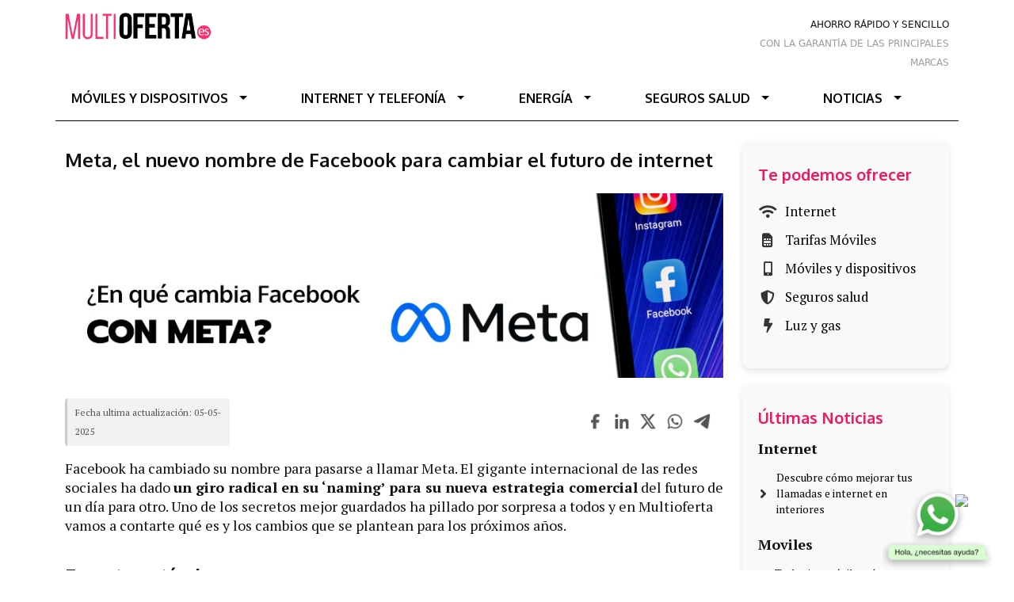

--- FILE ---
content_type: text/html; charset=UTF-8
request_url: https://www.multioferta.es/noticias/internet/facebook-ahora-es-meta-433.html
body_size: 125349
content:
 <!doctype html>
 <html lang="es">

 <head>
     <!-- Required meta tags -->
     <meta charset="utf-8">
     <title>¿En qué cambia Facebook llamándose Meta? Multioferta </title>
     <meta content="Facebook cambia su nombre y pasa a llamarse Meta, en una estrategia de futuro para ser la empresa matriz de todas las redes sociales del imperio de Mark Zuckerb" name="description">
     <meta content="multioferta.es" name="author">

     <meta property="og:site_name" content="Multioferta">
     <meta property="og:title" content="¿En qué cambia Facebook llamándose Meta? Multioferta">
     <meta property="og:description" content="Facebook cambia su nombre y pasa a llamarse Meta, en una estrategia de futuro para ser la empresa matriz de todas las redes sociales del imperio de Mark Zuckerb">
     <meta property="og:type" content="website">
     <meta property="og:image" content="https://www.multioferta.es/img/noticias/facebook-se-llama-meta-54.jpg">
     <meta name="thumbnail" content="https://www.multioferta.es/img/noticias/facebook-se-llama-meta-54.jpg">
     <meta name="viewport" content="width=device-width, initial-scale=1">
     <link rel="stylesheet" href="https://cdnjs.cloudflare.com/ajax/libs/font-awesome/6.5.1/css/all.min.css" integrity="sha512-DTOQO9RWCH3ppGqcWaEA1BIZOC6xxalwEsw9c2QQeAIftl+Vegovlnee1c9QX4TctnWMn13TZye+giMm8e2LwA==" crossorigin="anonymous" referrerpolicy="no-referrer" />
     <link rel="shortcut icon" type="image/png" href="/images/multioferta.png">
     <link rel="canonical" href="https://www.multioferta.es/noticias/internet/facebook-ahora-es-meta-433.html"> 
 


     <!-- Bootstrap CSS 
    <link href="https://cdn.jsdelivr.net/npm/bootstrap@5.0.2/dist/css/bootstrap.min.css" rel="stylesheet" integrity="sha384-EVSTQN3/azprG1Anm3QDgpJLIm9Nao0Yz1ztcQTwFspd3yD65VohhpuuCOmLASjC" crossorigin="anonymous"> -->
     <link href="https://cdn.jsdelivr.net/npm/bootstrap@5.3.3/dist/css/bootstrap.min.css" rel="stylesheet" integrity="sha384-QWTKZyjpPEjISv5WaRU9OFeRpok6YctnYmDr5pNlyT2bRjXh0JMhjY6hW+ALEwIH" crossorigin="anonymous">

     <link href="/css/style.css" rel="stylesheet">
     <link href="/css/modulos.css" rel="stylesheet">
     <link href="/css/fa.css" rel="stylesheet">

     

     <link href="https://fonts.googleapis.com/css?family=Oxygen:400,700|PT+Serif:400,700|Prompt:400,700,900&display=swap" rel="stylesheet">
     <script src="https://ajax.googleapis.com/ajax/libs/jquery/3.7.1/jquery.min.js"></script>
     <script src="https://cdn.jsdelivr.net/npm/bootstrap@5.3.3/dist/js/bootstrap.bundle.min.js" integrity="sha384-YvpcrYf0tY3lHB60NNkmXc5s9fDVZLESaAA55NDzOxhy9GkcIdslK1eN7N6jIeHz" crossorigin="anonymous"></script>
     <script src="//panel.digitalmedia-comunicacion.com/webservice/js/dmapi/cdl.js"></script>

     <script src="/js/func.js"></script>
    

     <script>var DMjsonVariablesPixel = {"event_id":"event_697bbcb4e0df60.02402335"};</script>
 </head>

 <body>
  <div class="container-fluid">
  <div class="container">
    <div class="row justify-content-between cabecera pt-2 pb-2 pt-md-3">
        <div class="col-lg-4 col-6 d-none d-lg-block">
            <a href="/">
          <img src="/img/logo-cabeceraNew.png" class="img-fluid imgLog" style="max-width: 52%;" alt="Multioferta.es: comparador de ofertas y tarifas de internet y móviles">
        </a>
      </div>

      <!--  ESLOGAN SOLO EN PC -->
      <div class="col-xl-3 col-md-5 col-6 eslogan d-none d-lg-block text-end">
        <span>AHORRO RÁPIDO Y SENCILLO</span><br>
        <span class="colorGris">CON LA GARANTÍA DE LAS PRINCIPALES MARCAS</span>
      </div>
    </div>
  </div>
</div>

<!-- MENÚ PRINCIPAL -->
<div class="container-fluid menu">
  <nav class="navbar navbar-expand-lg p-0">
    <div class="container navColor" style = "
        border-bottom: 1px solid #000000;">

      <!--  LOGO + HAMBURGUESA (solo visible en móvil) -->
      <div class="d-flex align-items-center justify-content-between w-100 d-lg-none px-3 pb-1">
        <a href="/" class="d-block">
          <img src="/img/logo-cabeceraNew.png"
               class="img-fluid"
               style="max-height:32px;"
               alt="Logotipo Multioferta.es Tu comparador mágico pero sincero">
        </a>
        <button class="navbar-toggler border-0" type="button" data-bs-toggle="collapse" data-bs-target="#navbarNavDropdown">
          <span class="navbar-toggler-icon"></span>
        </button>
      </div>

      <!-- ESLOGAN SOLO EN MÓVIL -->
      <div class="eslogan-movil d-block d-lg-none text-center">
        <span class="texto-negro">AHORRO RÁPIDO Y SENCILLO</span>
        <span class="texto-gris">CON LA GARANTÍA DE LAS PRINCIPALES MARCAS</span>
      </div>

      <!-- MENÚ DESPLEGABLE -->
      <div class="collapse navbar-collapse justify-content-center bg-white" id="navbarNavDropdown">
                 
                 <ul class="navbar-nav col-12 ">
                        <li class="nav-item dropdown flex-grow-1" >
                            <a class="nav-link submenu-toggle d-lg-none" data-bs-toggle="collapse" href="#submenuMoviles" role="button" aria-expanded="false" aria-controls="submenuMoviles">
                                <strong>MÓVILES Y DISPOSITIVOS</strong> <span class="arrow">&#9662;</span>
                            </a>
                            <a class="nav-link dropdown-toggle d-none d-lg-block" href="#" role="button" data-bs-toggle="dropdown" aria-expanded="false">
                                MÓVILES Y DISPOSITIVOS
                            </a>
                            <ul class="dropdown-menu"  id="submenuInternet" >
                                <li><a class="dropdown-item" href="/moviles-dispositivos-financiados/mejores-ofertas/">Móviles y dispositivos financiados</a></li>
                                <li><a class="dropdown-item" href="/smartphones-financiados/preguntas-frecuentes/">FAQ</a></li>
                            </ul>
                            <div class="collapse d-lg-none submenu-box" id="submenuMoviles">
                                <ul class="list-unstyled ps-2">
                                    <li><a href="/moviles-dispositivos-financiados/mejores-ofertas/">Móviles y dispositivos financiados</a></li>
                                    <li><a href="/smartphones-financiados/preguntas-frecuentes/">FAQ</a></li>
                                </ul>
                            </div>
                        </li>
                        <li class="nav-item dropdown flex-grow-1 " >
                            <a class="nav-link submenu-toggle d-lg-none" data-bs-toggle="collapse" href="#submenuInternet" role="button" aria-expanded="false" aria-controls="submenuInternet">
                                <strong>INTERNET Y TELEFONÍA</strong> <span class="arrow">&#9662;</span>
                            </a>
                            <a class="nav-link dropdown-toggle d-none d-lg-block" href="#" role="button" data-bs-toggle="dropdown" aria-expanded="false">
                                INTERNET Y TELEFONÍA
                            </a>
                             <!-- MENU PC  -->
                             <ul class="dropdown-menu " id="submenuInternet">
                                <li class="dropdown-submenu ">
                                    <a class="dropdown-item" href="#">Fibra</a>
                                    <ul class="dropdown-menu col-12">
                                    <li><a class="dropdown-item" href="/internet/comparador/adsl-fibra-fijo/">Fibra</a></li>
                                    <li><a class="dropdown-item" href="/internet/comparador/adsl-fibra-llamadas-fijo-movil/">Fibra + Móvil</a></li>
                                    <li><a class="dropdown-item" href="/internet/comparador/adsl-fibra-llamadas-fijo-movil-tv-digital-online-inteligente/">Fibra + Móvil + TV</a></li>
                                    <li><a class="dropdown-item" href="/internet/comparador/futbol/">Fibra + Móvil + Fútbol</a></li>
                                    </ul>
                                </li>
                                <li class="dropdown-submenu">
                                    <a class="dropdown-item" href="#">Tarifas móvil</a>
                                    <ul class="dropdown-menu">
                                    <li><a class="dropdown-item" href="/moviles/comparador/tarifas-contrato/">Tarifas contrato</a></li>
                                    <li><a class="dropdown-item" href="/moviles/comparador/tarifas-prepago/">Tarifas prepago</a></li>
                                    </ul>
                                </li>
                                <li class="dropdown-submenu">
                                    <a class="dropdown-item" href="#">FAQ</a>
                                    <ul class="dropdown-menu">
                                    <li><a class="dropdown-item" href="/internet/preguntas-frecuentes/">FAQ Internet</a></li>
                                    <li><a class="dropdown-item" href="/moviles/preguntas-frecuentes/">FAQ Tarifas móviles</a></li>
                                    </ul>
                                </li>
                                <li><a class="dropdown-item" href="/internet/cual-es-mi-ip/">¿Cuál es mi IP?</a></li>
                                <li><a class="dropdown-item" href="/internet/test-velocidad/">Test de velocidad</a></li>
                            </ul>

                            <!--  MENU Mobile-->
                            <div class="collapse d-lg-none" id="submenuInternet">
                                <div class="submenu-box">
                                    <a data-bs-toggle="collapse" href="#submenuFibraMob" role="button" aria-expanded="false" aria-controls="submenuFibraMob">
                                        Fibra<span class="arrow">&#9662;</span>
                                    </a>
                                    <ul class="collapse list-unstyled ps-2" id="submenuFibraMob">
                                        <li><a href="/internet/comparador/adsl-fibra-fijo/">Fibra</a></li>
                                        <li><a href="/internet/comparador/adsl-fibra-llamadas-fijo-movil/">Fibra + Móvil</a></li>
                                        <li><a href="/internet/comparador/adsl-fibra-llamadas-fijo-movil-tv-digital-online-inteligente/">Fibra + Móvil + TV</a></li>
                                        <li><a href="/internet/comparador/futbol/">Fibra + Móvil + Fútbol</a></li>
                                    </ul>
                                </div>
                                <div class="submenu-box">
                                    <a data-bs-toggle="collapse" href="#submenuTarifasMob" role="button" aria-expanded="false" aria-controls="submenuTarifasMob">
                                        Tarifas móvil<span class="arrow">&#9662;</span>
                                    </a>
                                    <ul class="collapse list-unstyled ps-2" id="submenuTarifasMob">
                                        <li><a href="/moviles/comparador/tarifas-contrato/">Tarifas contrato</a></li>
                                        <li><a href="/moviles/comparador/tarifas-prepago/">Tarifas prepago</a></li>
                                    </ul>
                                </div>
                                <div class="submenu-box">
                                    <a data-bs-toggle="collapse" href="#submenuFaqMob" role="button" aria-expanded="false" aria-controls="submenuFaqMob">
                                        FAQ<span class="arrow">&#9662;</span>
                                    </a>
                                    <ul class="collapse list-unstyled ps-2" id="submenuFaqMob">
                                        <li><a href="/internet/preguntas-frecuentes/">FAQ Internet</a></li>
                                        <li><a href="/moviles/preguntas-frecuentes/">FAQ Tarifas móviles</a></li>
                                    </ul>
                                </div>
                                <div class="submenu-box">
                                    <a href="/internet/cual-es-mi-ip/">¿Cuál es mi IP?</a>
                                </div>

                                <div class="submenu-box">
                                    <a href="/internet/test-velocidad/">Test de velocidad</a>
                                </div>
                            </div>
                        </li>
                       
                       
                            <li class="nav-item dropdown flex-grow-1" >
                                <a class="nav-link submenu-toggle d-lg-none" data-bs-toggle="collapse" href="#submenuEnergia" role="button" aria-expanded="false" aria-controls="submenuEnergia">
                                    <strong>ENERGÍA</strong> <span class="arrow">&#9662;</span>
                                </a>
                                <a class="nav-link dropdown-toggle d-none d-lg-block" href="#" role="button" data-bs-toggle="dropdown" aria-expanded="false">
                                    ENERGÍA
                                </a>

                                <ul class="dropdown-menu"  id="submenuInternet" >
                                    <li><a class="dropdown-item" href="/luz-gas/ganaenergia/">Luz y Gas</a></li>
                                    <li><a class="dropdown-item" href="/luz-gas/preguntas-frecuentes/">FAQ</a></li>
                                </ul>

                                <div class="collapse d-lg-none submenu-box" id="submenuEnergia">
                                    <ul class="list-unstyled ps-2">
                                        <li><a href="/luz-gas/ganaenergia/">Luz y Gas</a></li>
                                        <li><a href="/luz-gas/preguntas-frecuentes/">FAQ</a></li>
                                    </ul>
                                </div>
                            </li>

                       
                        <li class="nav-item dropdown flex-grow-1">
                            <a class="nav-link submenu-toggle d-lg-none" data-bs-toggle="collapse" href="#submenuSeguros" role="button" aria-expanded="false" aria-controls="submenuSeguros">
                                <strong>SEGUROS SALUD</strong> <span class="arrow">&#9662;</span>
                            </a>
                            <a class="nav-link dropdown-toggle d-none d-lg-block" href="#" role="button" data-bs-toggle="dropdown" aria-expanded="false">
                                SEGUROS SALUD
                            </a>
                            <ul class="dropdown-menu"  id="submenuInternet" >
                                <!-- <li><a class="dropdown-item" href="/seguros/comparador/salud-medico-privado-economico/">Comparador Seguros Médicos</a></li> -->
                                <li><a class="dropdown-item" href="/seguros/comparador/salud-medico-privado-economico/">Económicos</a></li>
                                <li><a class="dropdown-item" href="/seguros/comparador/salud-medico-privado-con-copago/">Con Copago</a></li>
                                <li><a class="dropdown-item" href="/seguros/comparador/salud-medico-privado-sin-copago/">Sin Copago</a></li>
                                <li><a class="dropdown-item" href="/seguros/comparador/salud-medico-privado-autonomos-y-empresas/">Autónomos y empresas</a></li>
                                <li><a class="dropdown-item" href="/noticias/seguros/">Noticias</a></li>
                                <li><a class="dropdown-item" href="/seguros/preguntas-frecuentes/">FAQ</a></li>
                            </ul>
                            <div class="collapse d-lg-none submenu-box" id="submenuSeguros">
                                <ul class="list-unstyled ps-2">
                                    <li><a href="/seguros/comparador/salud-medico-privado-economico/">Económicos</a></li>
                                    <li><a href="/seguros/comparador/salud-medico-privado-con-copago/">Con Copago</a></li>
                                    <li><a href="/seguros/comparador/salud-medico-privado-sin-copago/">Sin Copago</a></li>
                                    <li><a href="/seguros/comparador/salud-medico-privado-autonomos-y-empresas/">Autónomos y empresas</a></li>
                                    <li><a href="/noticias/seguros/">Noticias</a></li>
                                    <li><a href="/seguros/preguntas-frecuentes/">FAQ</a></li>
                                </ul>
                            </div>
                        </li>
                        <li class="nav-item dropdown flex-grow-1" >
                            <a class="nav-link submenu-toggle d-lg-none" data-bs-toggle="collapse" href="#submenuNoticias" role="button" aria-expanded="false" aria-controls="submenuNoticias">
                                <strong>NOTICIAS</strong> <span class="arrow">&#9662;</span>
                            </a>
                            <a class="nav-link dropdown-toggle d-none d-lg-block" href="#" role="button" data-bs-toggle="dropdown" aria-expanded="false">
                                NOTICIAS
                            </a>
                            <ul class="dropdown-menu d-none d-lg-block"  id="submenuInternet" >
                                <li><a class="dropdown-item" href="/noticias/internet/">Noticias Internet</a></li>
                                <li><a class="dropdown-item" href="/noticias/moviles/">Noticias Tarifas Móviles</a></li>
                                <li><a class="dropdown-item" href="/noticias/smartphones-financiados/">Noticias Móviles y dispositivos</a></li>
                                <li><a class="dropdown-item" href="/noticias/luz-gas/">Noticias Luz y gas</a></li>
                                
                                <li><a class="dropdown-item" href="/noticias/seguros/">Noticias Seguros</a></li>

                                <li class="dropdown-submenu">
                                    <a class="dropdown-item" href="#">Noticias 5G</a>
                                    <ul class="dropdown-menu mt-4 " style="margin-left: -87px !important;">
                                        <li><a class="dropdown-item" href="/conexion-5g/">Todo 5G</a></li>
                                        <li><a class="dropdown-item" href="/noticias/conexion-5g/">Noticias</a></li>
                                        <li><a class="dropdown-item" href="/conexion-5g/preguntas-frecuentes/">FAQ</a></li>
                                    </ul>
                                </li>
                            </ul>
                            <div class="collapse d-lg-none" id="submenuNoticias">
                                <div class="submenu-box">
                                    <ul class="list-unstyled ps-2">
                                        <li><a href="/noticias/internet/">Noticias Internet</a></li>
                                        <li><a href="/noticias/moviles/">Noticias Tarifas Móviles</a></li>
                                        <li><a href="/noticias/smartphones-financiados/">Noticias Móviles y dispositivos</a></li>
                                        <li><a href="/noticias/luz-gas/">Noticias Luz y gas</a></li>
                                        <li><a href="/noticias/seguros/">Noticias Seguros</a></li>
                                    </ul>
                                </div>
                                <div class="submenu-box">
                                    <a data-bs-toggle="collapse" href="#submenuNoticias5G" role="button" aria-expanded="false" aria-controls="submenuNoticias5G">
                                        Noticias 5G <span class="arrow">&#9662;</span>
                                    </a>
                                    <ul class="collapse list-unstyled ps-2" id="submenuNoticias5G">
                                        <li><a href="/conexion-5g/">Todo 5G</a></li>
                                        <li><a href="/noticias/conexion-5g/">Noticias</a></li>
                                        <li><a href="/conexion-5g/preguntas-frecuentes/">FAQ</a></li>
                                    </ul>
                                </div>
                            </div>
                        </li>
                    </ul>
                </div>
            </div>
        </nav>  
    </div>

<style>
    /* === Estilo general === */
.navColor {
 /* border-top: 1px solid #000;*/
  /*border-bottom: 1px solid #000;*/
}



/* === VERSIÓN MÓVIL (menos de 992px, como Bootstrap lg) === */
@media (max-width: 991.98px) {
  /* Quitar bordes de la barra */
  .navColor {
    border: none !important;
  }
.imgLog{
    max-height: 20%;
}
  /* Añadir bordes al eslogan móvil */
  .eslogan-movil {
   /*border-top: 1px solid #000;*/
    border-bottom: 1px solid #000;
   padding: 6px 12px 0px 17px;
    margin-top: 0px;
    margin-bottom: 3px;
  }
}

</style><div class="container noticias-detalle   marginTop25">
    <div class="row">
        <div class="col-lg-9">
          <article>
            <h1>Meta, el nuevo nombre de Facebook para cambiar el futuro de internet</h1>
            <img src="/img/noticias/meta-nuevo-facebook-e8.jpg" alt="Meta, el nuevo nombre de Facebook para cambiar el futuro de internet" class="img-fluid mb-3" />
            <div class="noticia-fecha-redes d-flex justify-content-between align-items-center mb-3">
                <div class="fechaPub">
                    Fecha ultima actualización: 
                    05-05-2025                </div>
                <div class="redes">
                    <a href="https://www.facebook.com/sharer/sharer.php?u=https%3A%2F%2Fwww.multioferta.es%2Fnoticias%2Finternet%2Ffacebook-ahora-es-meta-433.html" target="_blank" title="Compartir en Facebook">
                        <img src="/img/recursos/multioferta-rrss-facebook.webp" alt="Facebook" class="icono-red">
                    </a>
                    <a href="https://www.linkedin.com/shareArticle?mini=true&url=https%3A%2F%2Fwww.multioferta.es%2Fnoticias%2Finternet%2Ffacebook-ahora-es-meta-433.html" target="_blank" title="Compartir en LinkedIn">
                        <img src="/img/recursos/multioferta-rrss-linkedin.webp" alt="LinkedIn" class="icono-red">
                    </a>
                    <a href="https://twitter.com/intent/tweet?url=https%3A%2F%2Fwww.multioferta.es%2Fnoticias%2Finternet%2Ffacebook-ahora-es-meta-433.html&text=Meta%2C+el+nuevo+nombre+de+Facebook+para+cambiar+el+futuro+de+internet" target="_blank" title="Compartir en X">
                        <img src="/img/recursos/multioferta-rrss-x.webp" alt="X" class="icono-red">
                    </a>
                    <a href="https://api.whatsapp.com/send?text=Meta%2C+el+nuevo+nombre+de+Facebook+para+cambiar+el+futuro+de+internet+https%3A%2F%2Fwww.multioferta.es%2Fnoticias%2Finternet%2Ffacebook-ahora-es-meta-433.html" target="_blank" title="Compartir por WhatsApp">
                        <img src="/img/recursos/multioferta-rrss-whatsapp.webp" alt="WhatsApp" class="icono-red">
                    </a>
                    <a href="https://t.me/share/url?url=https%3A%2F%2Fwww.multioferta.es%2Fnoticias%2Finternet%2Ffacebook-ahora-es-meta-433.html&text=Meta%2C+el+nuevo+nombre+de+Facebook+para+cambiar+el+futuro+de+internet" target="_blank" title="Compartir en Telegram">
                        <img src="/img/recursos/multioferta-rrss-telegram.webp" alt="Telegram" class="icono-red">
                    </a>
                </div>
            </div>
                        <div class="textoCompleto"><p>Facebook ha cambiado su nombre para pasarse a llamar Meta. El gigante internacional de las redes sociales ha dado <strong>un giro radical en su &lsquo;naming&rsquo; para su nueva estrategia comercial</strong> del futuro de un d&iacute;a para otro. Uno de los secretos mejor guardados ha pillado por sorpresa a todos y en Multioferta vamos a contarte qu&eacute; es y los cambios que se plantean para los pr&oacute;ximos a&ntilde;os.</p><h2 class='leyenda'>En este artículo</h2><ul><li><a href= '#titular2'>Meta y el metaverso, el futuro del social media</a></li><li><a href= '#titular3'>La conexión 5G tiene mucho que decir en Meta</a></li></ul><h2 id='titular2'>Meta y el metaverso, el futuro del social media</h2><div clas='textoNoticia'><p><img src="[data-uri]" alt="Un ojo proyecta el logo de Facebook" width="891" height="380" /></p>
<p>&nbsp;</p>
<p>El nombre de Meta viene dado por su relaci&oacute;n con el metaverso y <strong>se ha apurado el cambio de nombre por la crisis reputacional en la que se ha visto inmersa la compa&ntilde;&iacute;a</strong> ante las denuncias por el tratamiento sobre la privacidad y el uso de la informaci&oacute;n de los usuarios. Pero m&aacute;s all&aacute; de esto, el objetivo es ir construyendo un nuevo futuro, donde la inteligencia artificial va a desempe&ntilde;ar un papel clave. La idea de Mark Zuckerberg con Meta es <strong>crear una plataforma m&aacute;s inmersiva donde el usuario pueda tener un contacto m&aacute;s &lsquo;humano&rsquo; </strong>con otras personas por mucha distancia que se encuentre entre ellas.</p>
<p>&nbsp;</p>
<p>Para ello ya se trabaja en holograf&iacute;as, sensaciones tridimensionales o la manera de crear en ese metaverso un internet en el que no tengas que salir de sus plataformas para acceder a todas tus necesidades. De esta forma, lo que se busca es seguir atrayendo a miles de millones de usuarios a <strong>un mundo de realidad virtual que aglutinen espacios sociales</strong>, econ&oacute;micos, educativos o de cualquier tipo en el que se mezcle lo humano con lo digital con un mayor realismo.</p></div><h2 id='titular3'>La conexión 5G tiene mucho que decir en Meta</h2><div clas='textoNoticia'><p><img src="[data-uri]" alt="Una perosna maneja varias cosas a la vez desde su m&oacute;vil gracias al 5G" width="891" height="594" /></p>
<p>&nbsp;</p>
<p>Meta busca transcender m&aacute;s all&aacute; de sus redes sociales y sus productos. Por eso las gafas Oculus de la compa&ntilde;&iacute;a van a ser imprescindibles, pero tambi&eacute;n las criptomonedas o las compa&ntilde;&iacute;as telef&oacute;nicas. Para buscar este avance tecnol&oacute;gico, <strong>la rapidez y latencia de las conexiones van a resultar claves</strong>, por lo que el 5G toma m&aacute;s fuerza si cabe y la presencia de las operadoras van a jugar un papel fundamental en este aspecto. De hecho, en palabras del propio Zuckerberg, el metaverso lo define como el sucesor de la red m&oacute;vil para expresarnos de una manera m&aacute;s inmersiva entre lo digital y lo humano a la hora de interactuar.</p>
<p>&nbsp;</p>
<p><strong>Danos un like</strong> si te ha gustado el art&iacute;culo para que podamos seguir trabajando en contenidos interesantes para ti. Y ahora que ya sabes hacia a donde avanza el futuro tecnol&oacute;gico, te recomendamos que utilices siempre la mejor conexi&oacute;n a internet con las mejores tarifas del mercado que <a title="Las mejores ofertas de internet en Espa&ntilde;a" href="https://www.multioferta.es/internet/comparador/adsl-fibra-fijo/?tsource=moNT" target="_blank" rel="noopener">te ofrecemos en nuestro comparador</a>. Y es que <strong>en Multioferta pensamos en ti buscando los precios m&aacute;s econ&oacute;micos para ahorrarte tiempo y dinero.</strong></p></div>
        </div>
        <script>
            document.addEventListener("DOMContentLoaded", function () {
                const tables = document.querySelectorAll("table");
                tables.forEach(function (table) {
                    const wrapper = document.createElement("div");
                    wrapper.classList.add("table-scroll-wrapper");

                    table.parentNode.insertBefore(wrapper, table);
                    wrapper.appendChild(table);

                    // Mostrar hint solo en móviles si hay overflow
                    if (window.innerWidth < 769 && table.scrollWidth > table.clientWidth) {
                        const hint = document.createElement("div");
                        hint.className = "scroll-hint";
                        hint.innerText = "⬅️ Desliza para ver más ➡️";
                        wrapper.parentNode.insertBefore(hint, wrapper);
                    }
                });
            });
            
        </script>
        </article>
        </div>
        
<div class="col-lg-3   sidebarNoticias">
    <div class="row g-0">
        <!-- Sección de Ofertas -->
        <div class="col-lg-12 sidebar-box">
            <h3 class="sidebar-title">Te podemos ofrecer</h3>
            <ul class="sidebar-list">
                <li><i class="fas fa-wifi"></i> <a href="/internet/comparador/adsl-fibra-fijo/"  style ="font-size: 17px;">Internet</a></li>
                <li><i class="fas fa-sim-card"></i> <a href="/moviles/comparador/tarifas-contrato/"  style ="font-size: 17px;">Tarifas Móviles</a></li>
                <li><i class="fas fa-mobile-alt"></i> <a href="/moviles-dispositivos-financiados/mejores-ofertas/"  style ="font-size: 17px;">Móviles y dispositivos</a></li>
                <li><i class="fas fa-shield-alt"></i> <a href="/seguros/comparador/salud-medico-privado-economico/"  style ="font-size: 17px;">Seguros salud</a></li>
                <li><i class="fas fa-bolt"></i> <a href="/luz-gas/ganaenergia/" style ="font-size: 17px;">Luz y gas</a></li>
            </ul>
        </div>
    </div>

    <!-- Bloque de Últimas Noticias -->
    <div class="col-lg-12 sidebar-box">
        <h3 class="sidebar-title">Últimas Noticias</h3>

                        <h4 class="seccion-noticia">
                    Internet                </h4>
                <ul class="sidebar-list">
                    <li>
                        <i class="fas fa-angle-right flecha-not"></i>
                        <a href="/noticias/internet/mejorar-cobertura-llamadas-internet-interiores-582.html">
                            Descubre cómo mejorar tus llamadas e internet en interiores                        </a>
                    </li>
                </ul>
                                <h4 class="seccion-noticia">
                    Moviles                </h4>
                <ul class="sidebar-list">
                    <li>
                        <i class="fas fa-angle-right flecha-not"></i>
                        <a href="/noticias/moviles/tethering-movil-2025-todo-lo-que-debes-saber-y-como-conectarte-558.html">
                            Tethering móvil: qué es, cuanto consumes y cómo elegir la mejor tarifa                        </a>
                    </li>
                </ul>
                                <h4 class="seccion-noticia">
                    Seguros                </h4>
                <ul class="sidebar-list">
                    <li>
                        <i class="fas fa-angle-right flecha-not"></i>
                        <a href="/noticias/seguros/seguros-combinados-62.html">
                            Seguros Combinados                        </a>
                    </li>
                </ul>
                                <h4 class="seccion-noticia">
                    Luz Gas                </h4>
                <ul class="sidebar-list">
                    <li>
                        <i class="fas fa-angle-right flecha-not"></i>
                        <a href="/noticias/luz-gas/tarifas-luz-precio-fijo-vs-indexado-550.html">
                            Tarifas de luz con precio fijo vs indexado: ¿Cuál me conviene?                        </a>
                    </li>
                </ul>
                    </div>

    <!-- Bloque de Newsletter -->
    <div class="col-lg-12 sidebar-box d-none d-lg-block">
        <div class="row">
                        <div class="col-lg-12 newsletter  ">
                <h3 class="sidebar-title">
                    <img src="https://www.multioferta.es/images/icono_sobre.png" class="icono-titulo">
                    Recibe las últimas noticias y ofertas
                </h3>
                <div class="newsletterHome row">
                    <div class="formNewsletter  col-12">
                        <form method="post" onsubmit="return valFormNewsletterSidebar(this)" name="frmFooter2" class="newsletterForm" style="margin: 0px; padding: 0px">
                            <input type="hidden" name="categoria" value="noticias-detalle" />
                            <input type="hidden" name="tsource" value="" />
                            <input type="hidden" name="id_faq" value="" />
                            <input type="hidden" name="id_noticia" value="433" />
                            <input type="hidden" name="afiliacion" value="" />
                            <input type="hidden" name="ip" value="" />
                            <input type="hidden" name="capa" value="capaHome" />
                            <input type="email" name="dmail" id="mailSidebarFooter" placeholder="Introduce tu email" style= "width: 100%; margin-bottom: 10px;" />
                            <input type="submit" class="botonVerde" value="Me apunto" style="margin-bottom: 5px;">
                            <div>
                                <input class="inputCheck" type="checkbox" name="privi" />
                                <span class="check">
                                    He leído y acepto los <a onclick="getContentsJSModal('','4-3134060ecacf9c240876')" rel="nofollow">Términos de Uso </a>
                                    y la <a onclick="getContentsJSModal('','1-b855e8a7d794a3517b42')" rel="nofollow"> Política de Privacidad</a>
                                </span>
                            </div>
                            <div id= "capaFooter" class="mensaje-exito" style="display:none;">¡Gracias por suscribirte!</div>
                        </div>
                    </form>
                </div>
            </div>
            </div>
            </div>
    </div>
</div>

    </div>

</div>
<script type="application/ld+json">
{
    "@context": "https://schema.org",
    "@type": "NewsArticle",
    "mainEntityOfPage": {
        "@type": "WebPage",
        "@id": "https://www.multioferta.es/noticias/internet/facebook-ahora-es-meta-433.html"
    },
    "headline": "Meta, el nuevo nombre de Facebook para cambiar el futuro de internet",
    "image": [
        "https://multioferta.es/img/noticias/meta-nuevo-facebook-e8.jpg"
    ],
    "datePublished": "2021-11-09T00:00:00+01:00",
    "dateModified": "2025-05-05T16:10:54+02:00",
    "author": {
        "@type": "Organization",
        "name": "Multioferta"
    },
    "publisher": {
        "@type": "Organization",
        "name": "Multioferta",
        "logo": {
            "@type": "ImageObject",
            "url": "https://multioferta.es/img/recursos/logo.png"
        }
    },
    "description": "Facebook ha cambiado su nombre para pasarse a llamar Meta. El gigante internacional de las redes sociales ha dado un giro radical en su &lsquo;naming&rsquo; para su nueva estrategia comercial del futu"
}</script>

<style>

   .table-scroll-wrapper {
    overflow-x: auto;
    overflow-y: hidden;
    width: 100%;
    margin: 1em 0;
    -webkit-overflow-scrolling: touch;
    touch-action: pan-x;
    position: relative;
    border-radius: 8px;
    scrollbar-color: hotpink #ffe6f0;
    scrollbar-width: thin;
}

.table-scroll-wrapper::-webkit-scrollbar {
    height: 8px;
}
.table-scroll-wrapper::-webkit-scrollbar-thumb {
    background-color: hotpink;
    border-radius: 4px;
}
.table-scroll-wrapper::-webkit-scrollbar-track {
    background-color: #ffe6f0;
}
.noticia-fecha-redes {
    display: flex!important;
    justify-content: space-between!important;
    align-items: center!important;
    flex-wrap: wrap!important;
    gap: 10px!important;
}
.noticia-fecha-redes .redes a {
    margin-left: 8px!important;
}
.noticias-detalle .noticia-fecha-redes .redes .icono-red {
    vertical-align: middle!important;
    width: 12%;
    transition: transform 0.2s ease-in-out!important;
}
.noticia-fecha-redes img:hover {
    transform: scale(1.1);
}
.redes a {
    text-decoration: none;
    border: none;
}
.redes img {
    display: inline-block;
    vertical-align: middle;
}
.ce-trigger {
  cursor: pointer;
  text-decoration: underline;
  color: #0d6efd; /* o el color de tu marca */
}
.ce-trigger:hover,
.ce-trigger:focus {
  text-decoration: underline;
  outline: none;
}
.ce-disabled {
  text-decoration: none;
  cursor: default;
}



/* SOLO en móviles: gradiente y hint */
@media screen and (max-width: 768px) {
    .table-scroll-wrapper::after {
        content: '';
        position: absolute;
        top: 0;
        right: 0;
        width: 40px;
        height: 100%;
        pointer-events: none;
        background: linear-gradient(to left, #fff 0%, rgba(255, 255, 255, 0) 100%);
    }

    .scroll-hint {
        font-size: 0.85em;
        text-align: center;
        color: #d63384;
        margin-bottom: 0.5em;
        animation: fadeSlide 2s infinite;
    }

    @keyframes fadeSlide {
        0% { opacity: 0; transform: translateX(10px); }
        50% { opacity: 1; transform: translateX(0); }
        100% { opacity: 0; transform: translateX(-10px); }
    }
}

/* En pantallas grandes: ocultar hint y gradiente */
@media screen and (min-width: 769px) {
    .scroll-hint {
        display: none !important;
    }
    .table-scroll-wrapper::after {
        display: none !important;
    }
}

@media screen and (max-width: 768px) {
    .noticia-fecha-redes {
        flex-direction: column;
        align-items: flex-start;
        text-align: left;
        width: 100%;
    }

    .noticia-fecha-redes .fechaPub {
        text-align: left;
        width: 100%;
    }

    .noticia-fecha-redes .redes {
        margin-top: -2px;
        display: flex;
        gap: 16px;
        flex-wrap: wrap;
        justify-content: flex-start;
        width: 100%;          
        text-align: left;     
    }

    .noticia-fecha-redes .redes a {
        display: inline-flex;  
        align-items: center;
    }

   .noticias-detalle .noticia-fecha-redes .redes .icono-red {
        width: 30px;
        height: 30px;
        display: block;       
    }
}



</style>
<script>
document.addEventListener('DOMContentLoaded', function () {
  function openCE() {
    // Bootstrap 4 (jQuery plugin) — como en vuestro módulo
    if (typeof $ !== 'undefined' && $('#modalLead_especial').length && typeof $('#modalLead_especial').modal === 'function') {
      $('#modalLead_especial').modal('show');
    }
    // Bootstrap 5 (sin jQuery)
    else {
      var el = document.getElementById('modalLead_especial');
      if (el && typeof bootstrap !== 'undefined' && bootstrap.Modal) {
        bootstrap.Modal.getOrCreateInstance(el).show();
      } else {
        console.warn('No encuentro #modalLead_especial en el DOM.');
      }
    }

    // Cancelar temporizador de auto-apertura si existe
    if (window.ceAutoTimerId) {
      clearTimeout(window.ceAutoTimerId);
      window.ceAutoTimerId = null;
    }
  }

  // Click en el texto enriquecido
  document.addEventListener('click', function (ev) {
    var btn = ev.target.closest('.ce-trigger');
    if (!btn) return;
    ev.preventDefault();
    openCE();
  });

  // Accesibilidad: Enter / Espacio
  document.addEventListener('keydown', function (ev) {
    if (ev.key !== 'Enter' && ev.key !== ' ') return;
    var btn = document.activeElement?.closest?.('.ce-trigger');
    if (!btn) return;
    ev.preventDefault();
    openCE();
  });
});
</script>
<style>
.mo-prod-popover {
  position: absolute; 
  z-index: 9999; 
  display: none;
  background: #fff; 
  border: 1px solid rgba(0,0,0,.1);
  box-shadow: 0 8px 24px rgba(0,0,0,.15); 
  border-radius: 10px;
 padding: 6px 10px;
  width: 300px;  
  pointer-events: none;
}

.mo-prod-popover .wrap {
  display: flex; 
  align-items: center; 
  gap: 8px; 
}

.mo-prod-popover .left {
  flex: 0 0 90px; 
  display: flex; align-items: center; justify-content: center;

}


.mo-prod-popover .left img {
  width: 100%; 
  height: 100%;
  object-fit: contain;
  transform: scale(0.8);           
  transform-origin: center center; 
}

.mo-prod-popover .right {
  flex: 1 1 auto;
  display: flex;
  flex-direction: column;
  justify-content: center;   
  align-items: center;        
  min-height: 110px;
}

.mo-prod-popover .name {
  font-weight: 800;
  font-size: clamp(28px, 2.1vw, 22px);
  line-height: 1.2;
  margin: 0 0 6px 0;          
  text-align: center;
  color: #1c5680;
  overflow: hidden;
  text-overflow: ellipsis;
  display: -webkit-box; -webkit-line-clamp: 2; -webkit-box-orient: vertical;
}


.mo-prod-popover .priceBox{
  display: flex;
  flex-direction: column;
  align-items: center;       
  gap: 6px;
  text-align: center;        
}

.mo-prod-popover .from{
  font-size: 20px;
  color: #8d8d8dff;
  letter-spacing: .02em;
  
}

.mo-prod-popover .priceLine{
  display: flex;
  align-items: baseline;
  justify-content: center;    
  gap: 6px;
}

.mo-prod-popover .price{
  font-size: clamp(28px, 2.6vw, 28px);
  font-weight:800; 
  line-height:1; 
  color: #1c5680;
  font-family: 'Oxygen';
}
.mo-prod-popover .per{
  font-size: clamp(16px, 2vw, 18px);
  font-weight:700; 
 color: #1c5680;
}
.mo-prod-popover .priceBox{
  display:flex; flex-direction:column; align-items:center; gap:6px; text-align:center;
}

.mo-prod-popover .vat{
  font-size: 15px;
  color: #8d8d8d;
  letter-spacing: .02em;
  margin-top: 2px;
}




/* En móvil mejor sin popover flotante */
@media (max-width: 768px) {
  .mo-prod-popover { display: none !important; }
}
</style>



<script>
document.addEventListener('DOMContentLoaded', function () {
  // Crear popover
  var tip = document.createElement('div');
  tip.className = 'mo-prod-popover';
  tip.innerHTML = `
    <div class="wrap">
      <div class="left"><img alt=""></div>
      <div class="right">
        <div class="name"></div>
        <div class="priceBox">
          <div class="from">Desde:</div>
          <div class="priceLine">
            <div class="price"></div>
            <div class="per">/mes</div>
          </div>
          <div class="vat">IVA incluido</div>
        </div>
      </div>
    </div>
  `;
  document.body.appendChild(tip);

function showTip(el, e) {
  tip.querySelector('.left img').src = el.dataset.img || '';
  tip.querySelector('.left img').alt = el.dataset.nombre || '';

  // SIEMPRE usar el nombre del producto del back
  const titulo = el.dataset.nombre || ''; // <- sin caer a data-texto ni a textContent
  tip.querySelector('.name').textContent  = titulo;

  tip.querySelector('.price').textContent = el.dataset.precio || '';
  tip.style.display = 'block';
  positionTip(e, el);
}


  function hideTip() { tip.style.display = 'none'; }

  // Coloca el popover ARRIBA-DERECHA del cursor; si no cabe, abajo
  function positionTip(e, el) {
    const pad = 16, margin = 8;
    const tipRect = tip.getBoundingClientRect();
    const vw = window.innerWidth, vh = window.innerHeight;
    const scrollX = window.pageXOffset || document.documentElement.scrollLeft || 0;
    const scrollY = window.pageYOffset || document.documentElement.scrollTop  || 0;

    let mouseX = null, mouseY = null;
    if (e && (e.pageX || (e.touches && e.touches[0]))) {
      const ev = e.touches ? e.touches[0] : e;
      mouseX = ev.pageX; mouseY = ev.pageY;
    }

    let left, top, aboveTop, belowTop;

    if (mouseX != null && mouseY != null) {
      // Posicionar respecto al cursor
      left     = mouseX + pad;
      aboveTop = mouseY - tipRect.height - pad;
      belowTop = mouseY + pad;
    } else if (el) {
      // Sin coords (focus/teclado): posicionar respecto al enlace
      const r = el.getBoundingClientRect();
      left     = scrollX + r.right + pad;
      aboveTop = scrollY + r.top - tipRect.height - pad;
      belowTop = scrollY + r.bottom + pad;
    } else {
      // Fallback
      left = scrollX + vw - tipRect.width - margin;
      aboveTop = scrollY + margin;
      belowTop = scrollY + margin;
    }

    // Preferir arriba; si no cabe, abajo
    top = (aboveTop >= scrollY + margin) ? aboveTop : belowTop;

    // Clamps horizontales/verticales
    if (left + tipRect.width > scrollX + vw - margin) left = scrollX + vw - tipRect.width - margin;
    if (left < scrollX + margin) left = scrollX + margin;
    if (top + tipRect.height > scrollY + vh - margin) top = scrollY + vh - tipRect.height - margin;
    if (top < scrollY + margin) top = scrollY + margin;

    tip.style.left = left + 'px';
    tip.style.top  = top  + 'px';
  }

  // Listeners (incluye mousedown para ocultar antes de navegar)
  document.querySelectorAll('.mo-prodref').forEach(function (el) {
    el.addEventListener('mouseenter', function (e) { showTip(el, e); });
    el.addEventListener('mousemove',  function (e) { positionTip(e, el); });
    el.addEventListener('mouseleave', hideTip);
    el.addEventListener('focus',      function (e) { showTip(el, e); });
    el.addEventListener('blur',       hideTip);
    el.addEventListener('mousedown',  hideTip);   // evita el “salto” al hacer click
    el.addEventListener('click',      hideTip);   // por si acaso
  });
});
</script>
   <footer>
            <div class="container-fluid grisFooter" style = "margin-top: 50px;">
            <div class="container">
                <div class="row">

                    <div class="col-lg-7" style= "margin-top: 40px; margin-bottom: 20px;">
                        <div class = "comparador">
                            <p class="h2">El comparador RÁPIDO Y SENCILLO</p>
                            <p class="h3">Con toda la información que estás buscando</p>
                            <p class="h1">100% ÚTIL</p>
                            <p class="h3">según nuestros usuarios</p>
                        </div>
                    </div>
                    <div class="col-lg-5">
                        <div class="newsletterHome row">
                            <div class="sobre col-md-2">
                                <img src="https://www.multioferta.es/images/icono_sobre.png" width="100%">
                            </div>
                            <div class="formNewsletter  col-md-10">
                           
                                <form method="post" name="frmFooter" onsubmit="return valFormNewsletterSidebar(this)" class="newsletterForm" style="margin: 0px; padding: 0px">
                                    <p class="fuente3"><strong class="colorRosa">Suscríbete ahora</strong> y estarás al día de nuestras ofertas especiales y de las mejores noticias. ¡Entérate de todo antes que nadie!</p>
                                    <input type="hidden" name="categoria" value="footer" />
                                    <input type="hidden" name="tsource" value="moD" />
                                    <input type="hidden" name="id_faq" value="" />
                                    <input type="hidden" name="id_noticia" value="433" />
                                    <input type="hidden" name="afiliacion" value="" />
                                    <input type="hidden" name="ip" value="" />
                                    <input type="hidden" name="capa" value="capaHome" />
                                    <input type="email" name="dmail" id="mailSidebar" placeholder="Introduce tu email" />
                                    <input type="submit" class="botonVerde" value="Me apunto">
                                    <div>
                                        <input class="inputCheck" type="checkbox" name="privi" />
                                        <span class="check">
                                        He leído y acepto los <a onclick="getContentsJSModal('','4-3134060ecacf9c240876')" rel="nofollow">Términos de Uso </a>
                                        y la <a  onclick="getContentsJSModal('','1-b855e8a7d794a3517b42')" rel="nofollow"> Política de Privacidad</a>
                                        </span>
                                    </div>
                                    <div id = "capaFooter" class="mensaje-exito" style="display:none;">¡Gracias por suscribirte!</div>

                                </form>
                            </div>
                        </div>
                    </div>
                </div>
            </div>
            </div>
            <div class="container-fluid negroFooter">
                <div class="container">
                    <div class="row">
                        <div class="col-lg-3">
                            <img src="/img/recursos/logo-footer.png" width="180" alt="Multioferta.es Ofertas de móviles financiados y tarifas fibra y movil">
                            <div class="textosLogo">
                                <p>
                                    Síguenos en
                                </p>
                                <span>
                                    <a href="https://www.facebook.com/multioferta/" target="_blank"><i class="fab fa-facebook-square"></i></a>
                                    <a href="https://www.instagram.com/multioferta.es/?hl=es" target="_blank"><i class="fab fa-instagram"></i></a><br>
                                    <a href="https://www.geoads.net/click/dvdp/1bbaea367a825414618fbb278/9661bdb8f803eb539f1b4076f/" target="_blank"><i class="fab fa-telegram"></i></a>
                                    <a href="https://twitter.com/multi0ferta" target="_blank"><i class="fab fa-twitter"></i></a>
                                    <a href="https://www.whatsapp.com/channel/0029VawtlM3Chq6T5enL0s1K" target="_blank"><img src="/img/recursos/image.png" width="35px;" class = "imgWhat"></a>
                                </span>
                            </div>
                        </div>
                        <div class="col-lg-3">
                            <h3>Acerca de Multioferta</h3>
                            <ul>
                                <li><a onclick="getContentsJSModal('','1-b855e8a7d794a3517b42')" rel="nofollow">Política de Privacidad</a></li>
                                <li><a onclick="getContentsJSModal('','4-8a547b4e29921269408b')" rel="nofollow">Aviso Legal</a></li>
                                <li><a onclick="getContentsJSModal('cookies','')" rel="nofollow">Política de Cookies</a></li>
                                <li> <a onclick="getContentsJSModal('','4-3134060ecacf9c240876')" rel="nofollow">Condiciones de Uso</a></li>
                                <li><a href="/conocenos/">Conócenos</a></li>
                            </ul>
                        </div>
                        <div class="col-lg-3">
                            <h3>Nuestros Comparadores</h3>
                            <ul>
                                <li><a href="/internet/comparador/adsl-fibra-fijo/">Internet: Fibra y ADSL</a></li>
                                <li><a href="/internet/comparador/adsl-fibra-llamadas-fijo-movil/">Internet, Móvil</a></li>
                                <li><a href="/internet/comparador/adsl-fibra-llamadas-fijo-movil-tv-digital-online-inteligente/">Internet, Móvil y TV</a></li>
                                <li> <a href="/internet/comparador/futbol/" rel="nofollow">Internet, Móvil y Fútbol</a></li>
                            </ul>
                        </div>
                        <div class="col-lg-3">
                            <h3> &nbsp;</h3>
                            <ul>
                                <li><a href="/moviles-dispositivos-financiados/mejores-ofertas/">Móviles y dispositivos</a></li>
                                <li><a href="/moviles/comparador/tarifas-contrato/">Tarifas Móviles</a></li>
                            </ul>
                        </div>
                        <p class="copy">© 2007-2026 - Digital Media Publicidad, Marketing y Distribución, S.L</p>
                    </div>
                </div>
            </div>
        
                <div class="ayuda">
            <div class="contChats">
               
                <span class="cerrarAyuda">
                    <img src="https://leads.digitalmedia-comunicacion.com/webservice/img/cerrar.png" style="width: 44px;">
                </span>

                <div class="imagen-whats">
                    <a href="https://wa.me/34919049707?text=Hola" target="_blank" id="whatsappLink">
                        <img src="/img/recursos/icon_whsp.webp" id="whatsappImg" class ="whatsappIm">
                    </a>
                </div>
                <div id="inactivityModal" class="inactivity-container">
                    <div class="inactivity-content">
                        <span class="cerrarInactivityModal">
                            <img src="https://leads.digitalmedia-comunicacion.com/webservice/img/cerrar.png">
                        </span>
                        <div class="imagen-inactividad">
                            <a href="https://wa.me/34919049707?text=Hola" target="_blank">
                                <img src="/img/recursos/icon-inactivity.webp" id="inactivityImg">
                            </a>
                            <div class="zona-click-no-gracias"></div>
                        </div>
                    </div>
                </div>
            </div>
        </div>
        <div class="overlayInactivity" id="overlay"></div>
                    <script>
               $(document).ready(function() {

                let inactivityTimer;
                let modalCerrado = false;
                let ayudaCerrada = false;

                function ocultarWhatsapp() {
                    $(".imagen-whats").fadeOut();
                    $(".cerrarAyuda").fadeOut();
                }

                function mostrarWhatsapp() {
                    $(".imagen-whats").fadeIn();
                    $(".cerrarAyuda").fadeIn();
                }

                function resetTimer() {
                    clearTimeout(inactivityTimer);
                    if (!modalCerrado && !ayudaCerrada) {
                        inactivityTimer = setTimeout(showInactivityModal, 35000); 
                    }
                }

                function showInactivityModal() {
                    const hayModalAbierto = $('.modal.show').length > 0;

                    if (!modalCerrado && !ayudaCerrada && !hayModalAbierto) {
                        $("#inactivityModal").fadeIn();
                        $("#overlay").fadeIn();
                        ocultarWhatsapp();
                    }
                }

                function closeInactivityModal() {
                    $("#inactivityModal").fadeOut();
                    $("#overlay").fadeOut();
                    mostrarWhatsapp();
                    modalCerrado = true;
                }

                function closeHelp() {
                    $(".ayuda").fadeOut();
                    ayudaCerrada = true;
                    clearTimeout(inactivityTimer);
                }

                // Cerrar el modal con la "X"
                $(".cerrarInactivityModal").on("click", closeInactivityModal);

                // Cerrar el modal si hacen clic en "No, gracias"
                $(".zona-click-no-gracias").on("click", closeInactivityModal);

                // Cerrar la ayuda con su propia X
                $(".cerrarAyuda").on("click", closeHelp);

                // Detectar actividad del usuario
                $(document).on("mousemove keypress click scroll", function() {
                    resetTimer();
                });

                // Iniciar temporizador
                resetTimer();

                // Detectar apertura de cualquier modal
                $(document).on('show.bs.modal', function() {
                    ocultarWhatsapp();
                });

                //  Detectar cierre de cualquier modal
                $(document).on('hidden.bs.modal', function() {
                    mostrarWhatsapp();
                });

                });

            </script>

       
        <style>
		.socialTrasition{width: 45px; height: 45px; -webkit-transition: width 1s; /* For Safari 3.1 to 6.0 */  transition: width 0.5s;}
		.facebook{background: #274f88;}
		.twitter{background: #03adf1;}
		.googleplus{background: #ca4f32;}
		.linkedin{background: #0277b6;}
		.mail{background: #008181;}
		.telegram{background: #02b4e3;}
		.instagram{ background: #663ece;}

		.WhatsApp{background: #00d057;}
		.socialTrasition:hover{width: 60px;}
		#formu-capa {background: url(/images/formul_enviar2.jpg);width: 652px;height: 446px;}
		#social .cerrar-social{
			background: url('/images/cruz.png') no-repeat top center;
			width: 26px;
			height: 33px;
			position: relative;
			top: 18px;
			right: -33px;
			cursor: pointer;
			background-size: 25px;
           
		}
        
		.cerrar{
			top: -20px;
    		right: -20px;
    		position: absolute;
		}
        .cerrar{
            background: url('https://www.multioferta.es/images/cruz.png') no-repeat top center;
            width: 86px;
            height: 46px;
            position: relative;
            /* top: -421px; */
            right: -1136px;
            cursor: pointer;
        }
                #successMessageModal {
                position: absolute; 
                top: 50%;
                left: 50%;
                transform: translate(-50%, -50%);
                max-width: 80%; 
                background: white; 
                z-index: 1050; 
            }

            #successMessageModal h3 {
                font-size: 24px;
                color: #007bff;
            }

            #successMessageModal p {
                font-size: 18px;
            }
            .textosLogo .imgWhat{
                margin-top: -14px;
            }
	</style>
	<script>
		window.twttr=(function(d,s,id){var js,fjs=d.getElementsByTagName(s)[0],t=window.twttr||{};if(d.getElementById(id))return t;js=d.createElement(s);js.id=id;js.src="https://platform.twitter.com/widgets.js";fjs.parentNode.insertBefore(js,fjs);t._e=[];t.ready=function(f){t._e.push(f);};return t;}(document,"script","twitter-wjs"));
	</script>
	<script>
		$(document).ready(function() {
             
			$('#shareMailButton').click(function(){
				var opMail = $('#shareMailButton').data("openmail");
				if(opMail == 0){
					$('#formu-capa').hide();
					$('#formPreguntas').show();
					document.getElementById("formPreguntas").reset();
					$('#shareMail').show('slow');
					$('#shareMailButton').data("openmail", "1");
				} else if(opMail == 1){
					$('#shareMail').hide();
					$('#shareMailButton').data("openmail", "0");
				}
			});
			$('#closeShareMail, .cerrar').click(function(){
				$('#shareMail').hide();
				$('#shareMailButton').data("openmail", "0");
			});
            $('.cerrar-social').click(function () {
                 
                $('#social').hide();
                $('#social').removeClass('d-lg-block');
            });


           
		});
	</script>
          
</footer>

    <script src="//digitalmedia-comunicacion.com/cookie/v2/script3.js"></script> 
                  
    </body>

    </html>

--- FILE ---
content_type: text/html; charset=UTF-8
request_url: https://digitalmedia-comunicacion.com/cookie/v2/logCookies.php?pixeles=jQuery371041721364927405213_1769716917527&dominio=www.multioferta.es&arraycookies%5Bcookietsource%5D=moD&arraycookies%5Bcookieafdm%5D=so&arraycookies%5Bcookieafpg%5D=so&_=1769716917528
body_size: 44
content:
jQuery371041721364927405213_1769716917527(1)

--- FILE ---
content_type: text/css
request_url: https://www.multioferta.es/css/style.css
body_size: 12027
content:

body {
    font: 1rem/1.5 "PT Serif";
    font-weight: 400;
    font-size: 18px;
    color: #111111;
    line-height: 24px;
    
}
a{
    font-family: 'PT Serif';
    font-weight: 400;
    font-size: 18px;
    color: #0060ff;
    line-height: 20px;
    text-decoration: underline;
}
h1{
    font-family: 'Oxygen', sans-serif;
    font-weight: 700;
    color: #111111;
    font-size: 1.5rem;
    line-height: 1.2;
    margin-top: 20px;
    @media(width < 768px) {
        margin-top: 20px;
        font-size: 1rem;
    }
}

.slideshow-container{
    margin-top: 0px;
    margin-bottom: 30px;
    @media(width < 768px) {
        margin-top: 0px;
    
    }
}
.mySlidesFull a img{
width: 100%;
object-fit: contain;
}
.h1 {
    font-family: 'Oxygen', sans-serif;
    font-weight: 700;
    font-size: 30px;
    color: #111111;
    line-height: 110%;
    text-align: initial;
    @media(width < 768px) {
        font-size: 26px;
    }
}

h2, .h2 {
    text-align: center;
    font-family: 'Oxygen', sans-serif;
    font-weight: 700;
    font-size: 25px;
    color: #111111;
    line-height: 28px;
    padding: 8px 0 0px 0;
    text-align: initial;
    @media( width < 768px){
        font-size: 22px;
    }
}
h3, .h3 {
    text-align: center;
    font-family: 'Oxygen', sans-serif;
    font-weight: 700;
    font-size: 22px;
    color: #111111;
    line-height: 28px;
    padding: 8px 0 0px 0;
    text-align: initial;
}
.fuente4 {
    font-family: 'Oxygen', sans-serif;
    font-weight: 700;
    font-size: 20px;
    color: #111111;
    line-height: 28px;
    padding: 8px 0 0px 0;
    text-align: initial;
}
div#LayerHead img{
    width: 140px;
}
#getContentsJS .cerrarLayer{
    width: 50px;
    margin-right: -41px;
    position: absolute;
    right: 30px;
    @media (width < 575px){
        right: 0px;
    }
}
 
.marginTop25{ margin-top: 25px;}
.marginBot25 { margin-bottom: 25px;}
.marginTopBot {
    margin-top: 25px;
    margin-bottom: 25px;
}
input,
select {
    border: 1px solid #000000;
}
.debugResaltar{
    border: 1px solid #ff2727;
}
#mailSidebarFooter{
   font-size: 1rem;
  padding: 5px 10px;
}
.botonVerde,
a.botonVerde {
    background: #72da38; 
    color: #ffffff;
    font-family: var(--bs-font-sans-serif);
    font-weight: 700;
    font-size: 18px;
    padding: 12px 24px; 
    border-bottom: 3px solid #4d8f1b; 
    text-align: center;
    cursor: pointer;
    border: 0;
    width: fit-content;
    height: auto;
    text-decoration: none;
    border-radius: 3px; 
    box-shadow: 0px 4px 10px rgba(0, 0, 0, 0.15); 
    transition: all 0.3s ease-in-out; 
    width: 100%;
}

.botonVerde2{
    background: #72da38; 
    color: #ffffff;
    font-family: var(--bs-font-sans-serif);
    font-weight: 700;
    font-size: 18px;
    padding: 12px 24px; 
    border-bottom: 3px solid #4d8f1b; 
    text-align: center;
    cursor: pointer;
    border: 0;
    width: fit-content;
    height: auto;
    text-decoration: none;
    border-radius: 3px; 
    box-shadow: 0px 4px 10px rgba(0, 0, 0, 0.15); 
    transition: all 0.3s ease-in-out; 
}

.botonVerde:hover,
a.botonVerde:hover {
  /*  background: linear-gradient(135deg, #5EA81E, #72da38);*/
    transform: scale(0.98); 
    box-shadow: 0px 6px 14px rgba(0, 0, 0, 0.2); 
}

.botonVerde:active,
a.botonVerde:active {
    transform: scale(0.95); 
    box-shadow: 0px 2px 5px rgba(0, 0, 0, 0.1); 
}
.col-5-custom {
    flex: 0 0 calc(100% / 5); /* Divide en 5 columnas */
    max-width: calc(100% / 5); /* Asegura que no se sobrepase */
}
@media (max-width: 992px) {
    .col-5-custom {
        flex: 0 0 calc(100% / 3); /* 2 columnas en móviles */
        max-width: calc(100% / 3);
    }
}
@media (max-width: 768px) {
    .col-5-custom {
        flex: 0 0 calc(100% / 2); /* 2 columnas en móviles */
        max-width: calc(100% / 2);
    }
}
/* CABECERA */
.eslogan {
  display: flex;
  flex-direction: column;
  justify-content: end;
  align-items: end;
}
.eslogan span {
   display: contents;
   margin: 0px;
   font-size: 12px;
   line-height: 1.2;
   text-align: right;
   font-family: var(--bs-font-sans-serif);
    @media (width < 1400px) {
        font-size: 1rem;
        
    }
   @media (width < 768px){
    font-size: 0.6rem;
    font-weight: 500;
       
   }
   @media (width < 400px){
    font-size: 0.5rem;
       
   }

}
.eslogan .colorGris{
    color: #9C9C9C;
}

.fondoGris100x100{
background-color: #eee;
margin: 30px 0;
padding: 30px;
@media (width < 768px) {
    margin: 20px 0;
    padding: 15px;
    }
}
@media (width >= 992px) {
    .noticias .divBtnVerde {
        margin-top: -2em;
    }
}
.eslogan-movil {
    font-size: 9px;
    margin-left: 11px;
    margin-top: 20px;
    margin-bottom: -25px;
    white-space: nowrap;        /* 👈 evita que el texto haga salto de línea */
    overflow: hidden;           /* opcional: oculta el exceso si es muy largo */
    text-overflow: ellipsis;    /* opcional: pone “…” si se corta */
}
.eslogan-movil .texto-gris{
     color: #9C9C9C;
}

/* MENU */
/*@media   ( width >= 992px) {
	.navbar .nav-item .dropdown-menu{ display: none; }
	.navbar .nav-item:hover .nav-link{   }
	.navbar .nav-item:hover .dropdown-menu{ display: block; }
	.navbar .nav-item .dropdown-menu{ margin-top:0px; }
    .navbar .nav-item .mtop {margin-top: 12px;}
    .dropdown-toggle::after{
        display: none;
    }
}
@media (width <= 991px) {
   
    .navbar .nav-item .dropdown-menu {
        background-color: #ffffff !important;
        border: none;
    }
   .navColor{
    background: #000000;
    width: 100%;
    display: flex;

   }

    .dropdown-menu.show {
        background-color: #ffffff !important;
    }

    .navbar .nav-item .dropdown-menu a {
        color: #000000 !important; 
       
    }

    .navbar .nav-item .dropdown-menu a:focus,
    .navbar .nav-item .dropdown-menu a:active {
        color: #000000 !important;
        background-color: transparent !important;
    }
    .container-fluid.menu a {
        color: #000000;
    }

    .navbar .nav-item .dropdown-menu a:hover {
        background-color: #f2f2f2 !important;
        color: #000000 !important;
    }

    .container-fluid.menu {
        background-color: #ffffff !important;
        color: #000000 !important;
        width: 100vw !important;
        max-width: 100vw;
    }
    .navbar {
        width: 100vw !important;
        max-width: 100vw;
    }

    .navbar .container {
        width: 100vw !important;
        max-width: 100vw;
        padding-left: 0;
        padding-right: 0;
    }
}



@media (min-width: 992px) {
    .navbar .nav-item .dropdown-menu {
        display: none;
        position: absolute;
        background-color: #ffffff !important;
        box-shadow: 0px 4px 10px rgba(0, 0, 0, 0.1); 
        min-width: 220px; 
        padding: 10px 0; 
    }
    .container-fluid.menu a {
        color: #ffffff;
    }  
    .dropdown-item:hover {
        color: #ffffff;
        background-color: #000000;
    }

    .navbar .nav-item:hover .dropdown-menu {
        display: block;
        animation: fadeIn 0.3s ease-in-out;
    }

    .navbar .nav-item .dropdown-menu a {
        color: #ffffff;
        font-size: 16px;
        padding: 10px 20px;
        text-decoration: none;
        display: block;
        transition: all 0.3s ease;
    }
    .navbar .nav-item .dropdown-menu a:focus,
.navbar .nav-item .dropdown-menu a:active {
    color: #000000 !important; 
    background-color: transparent !important; 
}
.navbar-nav .nav-link.active, .navbar-nav .nav-link.show {
    color: #ffffff !important;
}

    .navbar .nav-item .dropdown-menu a:hover {
        background-color: #000000; 
        color: #ffffff; 
       
    }
   
    
    .navbar .nav-item .nav-link.mtop {
        content: ""; 
        display: block; 
        height: 10px; 
        width: 100%; 
        position: absolute; 
        bottom: -15px; 
    }

    .navbar .nav-item .dropdown-toggle::after {
        content: "▼";
        font-size: 12px;
        margin-left: 8px;
        color: #ffffff; 
    }
}
.navbar-nav .nav-item .nav-link:hover,
.navbar-nav .nav-item .nav-link:focus {
    background-color: #ffffff !important; 
    color: #000000 !important; 
    transition: all 0.3s ease-in-out; 
}

.navbar .nav-item .dropdown-menu a {
    transition: all 0.3s ease-in-out; 
    padding: 10px 15px;
}
.navbar-var .nav-item .dropdown {
    padding: 0 10px;
}

.navbar-nav .nav-item {
    margin: 0;
    padding: 0 4px;
  }
*/
#submenuInternet{
 width: 100% !important;
}
  
.dropdown-toggle::after {
margin-left: 10px;
}
.navbar-nav .nav-item .nav-link {
    padding-top: 20px;
    padding-bottom: 20px;
    font-size: 1rem;
    font-family: 'Oxygen', sans-serif;
    text-align: left; 

    @media (width < 990px){
     

        padding-top: 0px;
        padding-bottom: 5px;
       }
  }
 /* .navbar .nav-item:hover > .dropdown-menu {
   /* border: 1px solid #ccc;
    border-radius: 4px;
   /* box-shadow: rgba(0, 0, 0, 0.25) 3px 4px 4px 1px;
    padding: 10px 0;
  }
/*
.navbar .nav-item .dropdown-menu {
    padding: 15px 0;
}

.navbar .nav-item .dropdown-menu a {
    padding: 12px 20px; 
    font-size: 17px; 
}

@media (max-width: 991px) {
    .navbar .nav-item {
        margin-bottom: 10px; 
    }

    .navbar .nav-item .dropdown-menu a {
        padding: 15px 20px; 
    }
    .container-fluid.menu {
        width: 100vw !important;
        max-width: 100vw !important;
        padding: 0;
        margin: 0;
    }

    .navbar {
        width: 100vw !important;
        max-width: 100vw;
        padding: 0;
    }

    .navbar .container {
        width: 100vw !important;
        max-width: 100vw;
        padding-left: 0;
        padding-right: 0;
    }

    .navbar-toggler {
        margin-right: auto; 
        margin-left: 10px;
    }

    .navbar-nav {
        width: 100%;
        text-align: center;
    }

    .navbar-collapse {
        width: 100vw;
        background-color: #ffffff; 
    }

    .navbar .nav-item {
        width: 100%;
        text-align: left;
        padding-left: 15px;
    }
}





.navbar .nav-item .dropdown-menu a:hover,
.navbar .nav-item .dropdown-menu a:focus {
    background-color: #000000 !important; 
    color: #ffffff !important; 
    transition: all 0.3s ease-in-out;
}

@keyframes fadeIn {
    from {
        opacity: 0;
        transform: translateY(10px);
    }
    to {
        opacity: 1;
        transform: translateY(0);
    }
}

.navbar .nav-item:hover .dropdown-menu {
    animation: fadeIn 0.3s ease-in-out;
}


.navbar {
    font-size: 1.1rem;
    --bs-navbar-nav-link-padding-x: 1.5rem;
    text-align: center;
    font-family: var(--bs-font-sans-serif);
    --bs-navbar-padding-y : 0;
}
.dropdown-menu {
    background-color: #f4f4f4fc;
    border-radius: 0px;

}
.navbar .nav-item .dropdown-menu{
    z-index: 1500;
}


.container-fluid.menu .dropdown-menu a {
    color: #000000;
    padding: 10px 10px;
    @media (width < 992px){
        color: #ffffff;        
    }
}

.container-fluid.menu .dropdown-menu a:hover {
    color: #ffffff;
}

.container-fluid.menu {
    background-color: #000000;
    color: #ffffff;
    margin-top: 20px;
    
    @media (width < 992px) {
        text-align: left;
        
    }
}
.container-fluid.menu li { 
    @media (width < 992px) {
        text-align: left;
        padding-left: 14px;
    }
}



.navbar .navbar-toggler {
    padding: 9px 10px;
}

.navbar .navbar-toggler .icon-bar {
    background: #ffffff;
    height: 3px;
    display: block;
    width: 22px;

}
.navbar-toggler .icon-bar+.icon-bar {
    margin-top: 4px;
}

/* MENÚ: VERSIÓN PC  */
@media (min-width: 992px) {
    .navbar .nav-item > .dropdown-menu {
        width: auto !important;
        white-space: nowrap;
        padding: 8px 0;
        top: 100%;
        margin-top: 0;
        box-shadow: 0px 5px 10px -5px rgba(0, 0, 0, 0.3);

    border-bottom: 3px solid #f3155e !important;
    border-left: none !important;
    border-right: none !important;
    border-radius: 0 !important;
  

        /*border: 1px solid #ccc !important;
        border-top: none !important; */

    }
/*     .navbar .dropdown-menu,
    .navbar .dropdown-submenu > .dropdown-menu {
    min-width: 200px !important; 
    } */
  /*   .navbar-nav > .nav-item {
        margin-right: 67px;
        margin-top: -8px;
        margin-bottom: -8px;
        

      } */
    
      .navbar-nav > .nav-item:last-child {
        margin-right: 0;
      }
  
    .navbar .nav-item:hover > .dropdown-menu {
      display: block;
      animation: fadeIn 0.3s ease-in-out;
    }
    .navbar .nav-item:hover > .nav-link,
  .navbar .nav-item:focus-within > .nav-link {
    background-color: #ffffff !important;
    color: #f3155e !important;
  }
    .dropdown-submenu {
      position: relative;
      
    }
  
    .dropdown-submenu > .dropdown-menu {
      top: 0;
      left: 100%;
      display: none;
      position: absolute;
      background-color: #ffffff;
      min-width: 200px;
      
      
     /* border: 1px solid #ccc;*/
     /*box-shadow: 0 5px 5px -2px rgba(0, 0, 0, 0.3);*/

    }
    .navbar .dropdown-menu, .navbar .dropdown-submenu > .dropdown-menu {
    border-bottom: 3px solid #f3155e !important;
    border-left: none !important;
    border-right: none !important;
    border-radius: 0 !important;
    box-shadow: 0px 5px 10px -5px rgba(0, 0, 0, 0.3);
    
    }
    .dropdown-submenu:hover > .dropdown-menu {
      display: block;
    }
  
    .dropdown-submenu > a::after {
      content: "▶";
      float: right;
      margin-top: 5px;
      font-size: 0.6rem;
    }
  
    .navbar .nav-item .dropdown-menu a {
        color: #000000;
        font-size: 0.9rem;
        font-family: 'Oxygen', sans-serif;
        text-decoration: none;
        display: block;
        transition: all 0.3s ease;
        margin-bottom: 5px;
        margin-top: 5px;
      }
    
  
    .navbar .nav-item .dropdown-menu a:hover,
    .navbar .nav-item .dropdown-menu a:focus {
      background-color: #ffffff;
      color: #F3155E;
      
    }
    .dropdown-submenu:hover > a,
    .dropdown-submenu.show > a {
        color: #f3155e !important;
    }

    
      
    .navbar {
      
        display: flex;
        align-items: center;
      }
    
      .navbar-nav {
        display: flex;
        align-items: center; /* centra vertical dentro del nav */
        height: 100%;
      }
      
    .navbar-nav .nav-link {
      color: #ffffff;
      font-size: 19px;
      font-family: 'Oxygen', sans-serif;
        display: flex;
      text-align: center;
    /*   height: 60px; */
        display: flex;
        align-items: center;
      /*   padding: 0 14px; */
        line-height: 1;
    }
  
    .navbar-nav .nav-link:hover,
    .navbar-nav .nav-link:focus {
      background-color: #ffffff;
      color: #000000;
    }
  
    .container-fluid.menu {
        background-color: #ffffff !important;
        color: #000000 !important;
        /*border-top: 1px solid #000000;
        border-bottom: 1px solid #000000;*/
    }
  
    .container-fluid.menu a {
      color: #070707;
      font-weight: bold;
    }
  
    .dropdown-menu,
    .dropdown-submenu > .dropdown-menu {
      border-radius: 0 !important;
      border: none !important;
    }
    .navbar .dropdown-menu {
        display: none !important;
      }
    
      .navbar .nav-item:hover > .dropdown-menu,
      .navbar .nav-item.show > .dropdown-menu {
        display: block !important;
        animation: fadeIn 0.3s ease-in-out;
      }
    
      .dropdown-submenu:hover > .dropdown-menu {
        display: block !important;
      }
    
      .navbar .nav-item:hover > .dropdown-menu {
        display: block;
        animation: fadeIn 0.3s ease-in-out;
      }
    
      .dropdown-submenu:hover > .dropdown-menu {
        display: block;
      }
      .navbar .dropdown-menu {
        min-width: auto !important;
        width: auto !important;
        white-space: wrap !important;
        padding: 0px !important;
      }
      .dropdown-item {
     white-space: wrap !important;
      }
 .dropdown-submenu  .dropdown-item{
    white-space: nowrap !important;
 }
}
  @media (max-width: 991px) {
    .navbar .dropdown-menu {
      display: none !important;
    }
}
  
  /* MENÚ: VERSIÓN MÓVIL  */
  @media (max-width: 991px) {
    .navbar {
     
      padding: 0;
    }
    .container-fluid.menu {

        padding: 0;
        margin: 0;
        margin-top: 0px;
    }
  
    .navbar .container {
     
      padding-left: 0;
      padding-right: 0;
    }
  
    .navbar-collapse {
      width: 100vw;
      background-color: #ffffff;
      padding: 10px;
    }
  
    .navbar-nav {
      width: 100%;
      text-align: left;
      /*op: 1px solid #000000;
        border-bottom: 1px solid #000000;*/
    }
  
    .navbar .nav-item {
      width: 100%;
      margin-bottom: 10px;
      padding-left: 15px;
    }
  
    .navbar .nav-item .dropdown-menu.collapse {
      background-color: #ffffff;
      padding-left: 15px;
      border-left: 2px solid #eee;
      margin-top: 5px;
    }
  
    .navbar .nav-item .dropdown-menu a {
      color: #000000;
      padding: 15px 20px;
      
    }
  
    .navbar .nav-item .dropdown-menu a:hover {
      background-color: #f2f2f2;
      color: #000000;
    }
  
    .navColor {
      background: #ffffff!important;
      width: 100%;
      display: flex;
      padding: 10px 0px;
      
      
    }
  
/*     .navbar .navbar-toggler {
      margin-left: 10px;
    } */
  
    .navbar-toggler .icon-bar {
      background: #000000;
      height: 3px;
      width: 22px;
      display: block;
    }
  
    .navbar-toggler .icon-bar + .icon-bar {
      margin-top: 4px;
    }
  
    .container-fluid.menu {
      background-color: #ffffff !important;
      color: #000000 !important;
     
    }
  
    .container-fluid.menu a {
        font-size: 1rem;
      color: #000000 !important;
    }
  
    .dropdown-menu {
      border-radius: 0 !important;
      border: none !important;
      box-shadow: none !important;
    }
  
.submenu-box {
    background-color: transparent;
    padding: 5px;
  
    border: none;
  }
  
  .submenu-box > a {
font-size: 1rem;
    display: block;
    color: #000000;
    text-decoration: none;
  }
  
  .submenu-box ul.collapse {
    background-color: transparent;
    /*padding: 12px 15px;*/
    width: 80%;
    border-radius: 0;
    margin-left: 30px;
    border-bottom: 2px solid #f3155e;
   
    
  }
  .submenu-box ul {
    margin-left: 30px;
    padding: 0px;

   /* transition: 0.5s;*/

  }
  .submenu-box ul li {
    list-style: none;
    margin-bottom: 8px;
  }
  
  .submenu-box ul li a {
    color: #000000;
    text-decoration: none;
    display: block;
    transition: background-color 0.3s ease;
    padding: 5px;
    border-radius: 4px;
    font-size: 1rem;
  }
  
  .submenu-box ul li a:hover {
    background-color: #e0e0e0;
  }
  .submenu-box > a.submenu-toggle {
    font-weight: normal;
    text-decoration: none;
    color: #000;
    display: flex;
    justify-content: space-between;
    align-items: center;
    font-size: 16px;
  }
  
  .submenu-box .arrow {
    font-size: 0.8rem;
    margin-left: 8px;
   /* transition: transform 0.3s ease;*/
  }
  
  .submenu-toggle[aria-expanded="true"] .arrow {
    transform: rotate(180deg);
    
  }
.submenu-noticias5g {
    font-weight: normal;
    text-decoration: none;
    color: #000;
    display: flex;
    justify-content: space-between;
    align-items: center;
    font-size: 16px;
  }
  
  .submenu-noticias5g .arrow {
    font-size: 0.8rem;
    margin-left: 8px;
   /* transition: transform 0.3s ease;*/
  }
  
  .submenu-noticias5g[aria-expanded="true"] .arrow {
    transform: rotate(180deg);
  }
  .submenu-toggle[aria-expanded="true"] {
    background-color: #ffffff;
    color: #f3155e;
  }

  .submenu-toggle[aria-expanded="true"] strong {
    color: #f3155e;
  }

  .submenu-toggle[aria-expanded="true"] .arrow {
    transform: rotate(180deg);
    color: #f3155e;
  }
  .submenu-box > a[aria-expanded="true"] {
    background-color: #ffffff !important;
    color: #f3155e !important;
  }

  /* También aplica a la flecha */
  .submenu-box > a[aria-expanded="true"] .arrow {
    color: #f3155e !important;
    transform: rotate(180deg);
  }
  #submenuNoticias5G {
    border-bottom: 2px solid #f3155e;
    width: 80%;
    padding: 12px 15px;
    margin-top: 10px;
  }          
}

 /*@keyframes fadeIn {
    from {
      opacity: 0;
      transform: translateY(10px);
    }
    to {
      opacity: 1;
      transform: translateY(0);
    }
  }
/*FIN MENÚ*/

/* BANNER HOME */
 .mySlides {
     display: none;
 } 
 .mySlides img { 
     transition: transform .2s;
 } 
  .mySlides img:hover {
      transform: scale(1.08);
  }
.slideshowPopular {
    /*max-width: 1165px;*/
    position: relative;
    margin: auto;
    margin-left: 0px;
}
 .fadeBanner {
     animation-name: fade;
     animation-duration: 1.5s;
 }

.prev,
.next {
    cursor: pointer;
    position: absolute;
    top: 50%;
    width: auto;
    margin-top: -4px;
    padding: 16px;
    color: white;
    font-weight: bold;
    font-size: 28px;
    transition: 0.6s ease;
    border-radius: 0 3px 3px 0;
}
.next {
    right: 0;
     border-radius: 3px 0 0 3px;
}

.fadeBannerNoScale img {
    transition: none !important;
}

.fadeBannerNoScale img:hover {
    transform: none !important;
}

.colorRosa{
    color: #f30c5d;
}
.sidebarNoticias .newsletterHome{
    margin-top: 0;
}
.newsletter{
    display: flex;
    flex-direction: column;
    justify-content: center;
    align-items: center;
   width: 100%;
}
 .newsletterHome {
    width: 100%;
     background: #fff;
     padding-top: 15px;
     padding-bottom: 15px;
     color: black;
  background-color:#eeeeee ;
  display: flex;
  justify-content: center;
  align-items: center;
 }

 #preFooter .sobreFooter img {
     position: inherit;
     left: 0;
     margin-right: 10px;
     vertical-align: middle;
     margin-top: 0;
     display: inline-block;
     width: 50px;
 }

 .sidebarNoticias .newsletterHome form #mailSidebar, .sidebarNoticias .newsletterHome .botonVerde{
 width: 100%;
 }
 .homeDer{
    margin-left: 40px;
    @media (width <= 768px) {
       margin-left: 0px;
     }
 }

/*FOOTER */
footer .newsletterHome {
    margin: 0;
}

 footer .newsletterHome form #mailSidebar {   
   
     @media (width <= 768px) {
        width: 100%;
     }
 }
.formNewsletter{
    width: 90%;
}

 .newsletterHome form #mailSidebar {
    
     font-size: 18px;
     font-family: Arial;
     padding: 0px 15px;
     width: 48%;
     border-radius: 4px;
     border-color: #bbbbbb;
     height: 35px;
     text-align: center;     
        @media (width <= 768px) {
           width: 100%;
           margin-bottom: 10px;
        }
    }

 .newsletterHome>form .inputCheck {
     margin: 5px 0;
     vertical-align: middle;
     width: 25px;
 }

 .newsletterHome>form .check {
     font-size: 9px;
     color: black;
 }

 .newsletterHome form .check a, .newsletterHome form .check  {
     font-size: 11px;
     color: black;
     
 }
 .newsletterHome form .check a, .newsletterHome form .check a {
     font-size: 11px;
     color: black;
     text-decoration: underline;
     cursor: pointer;
 }
.containerNewsletterInputs{
    width: 100%;
    display: flex;
    justify-content: space-between;
    align-items: center;
    margin-bottom: 10px;
    @media (width <= 768px) {
       flex-direction: column;
       justify-content: center;
      
    }
}
 .newsletterHome .botonVerde {
   
     padding: 5px 9%;
     border-radius: 4px;
     width: 48%;
     @media (width <= 768px) {
        width: 100%;
      
    }
 }
 footer  .newsletterHome .botonVerde {
    display: inline-block;
    padding: 5px 9%;
    border-radius: 4px;
    @media (width <= 768px) {
       width: 100%;
       text-align: center;
   }
}

 /* Estilos de la Sidebar */

.sidebar-box {
    background: #f9f9f9;
    padding: 20px;
    border-radius: 10px;
    margin-bottom: 20px;
    box-shadow: 0 4px 8px rgba(0, 0, 0, 0.1);
}
.sidebar-box .newsletter .newsletterHome{
    background: #f9f9f9;
}
.sidebar-title {
    display: flex;
    align-items: center;
    font-size: 20px;
    font-weight: bold;
    color: #f3155e; /* Rojo corporativo */
    margin-bottom: 15px;
}
.sidebar-title img .icono-titulo {
    width: 40px; /* Ajusta según el tamaño deseado */
    height: auto; /* Mantiene la proporción */
    margin-right: 10px; /* Espacio entre el icono y el texto */
    @media (width <= 768px) {
        width: 160% !important;
    }
}
.icono-titulo2 {
  
    @media (width <= 768px) {
        width: 160% !important;
    }
}


.sidebar-list {
    list-style: none;
    padding: 0;
}

.sidebar-list li {
    display: flex;  
    align-items: center; 
    padding: 8px 0;
    font-size: 16px;
}

.sidebar-list li i {
    width: 24px; 
    text-align: center;
    font-size: 18px; 
    color: #333; 
    margin-right: 10px;
}

.sidebar-list a {
    text-decoration: none;
    color: #000;
    font-weight: 500;
    transition: color 0.3s ease;
}

.sidebar-list a:hover {
    color: #f3155e;
    text-decoration: underline;
}

.seccion-noticia{
    font-size: 18px;
    font-weight: bold;
}
 .capaNewsletter,
 #capaHome,
 #capaFooter {
     display: none;
     font-size: 25px;
     height: 50px;
     margin: 40px 30px 30px 30px;
     text-align: center;
 }

 .formPregunta form label {
     display: block;
     margin: 5px 0;
 }
 .formPregunta form .required {
    color: rgb(160, 3, 3);
    font-weight: bold;
}

 #formContainer{
    margin-top: 50px;
 }
 #formContainer h3{
    color: #000;

 }
 .divFormularioPriv{
    display: flex;
    align-items: start;
    margin-top: 20px;
    margin-left: -10px;
 }

 /*.formPregunta input:not([type=checkbox]):not([type=submit]) {
     width: 225px;
     height: 35px;
     padding-left: 3%;
 }*/

 .formPregunta form textarea {
     resize: none;
     padding: 3px 15px;
     font-size: 15px;
     width: 100%;
     height: 110px;
  
     display: block;
 }

 /*HOME DESTACADOS */
#bloque3{
    margin-top: 30px;
   
}

.home-secciones .cont-secciones{
   width: 100%;
   padding: 30px;
    margin-bottom: 30px;
    background-color: #eeeeee;
    width: 100%;
    display: flex;
    flex-direction: column;
    justify-content: center;
    align-items: center;
}

.cont-secciones a{
    font-size: 1rem;
    margin: 0px;
    line-height: 1.5;
    text-decoration: none;
    color: #000000;
 text-align: center;
 margin-top: 20px;
}
.home-secciones h2{
    text-align: center;
    margin-bottom: 20px;
}


.home-img-secciones a img{

  
    object-fit: contain;
}
.cont-secciones a.botonVerde {
    margin-top: 20px !important;
    margin-bottom: 20px;
    color: #ffffff;
}
.home-img-secciones a {
    text-decoration: none; 
}
.home-img-secciones {
    text-align: center;
}
 /* HOME - noticias */
  .home-noticias ul {
     min-height: 141px;
  }
 .home-noticias ul li {
    padding: 5px 0;
    margin: 0;
    text-decoration: none;
    list-style: none;
 }
 .home-noticias{
    display: flex;
    flex-direction: column;
    justify-content: space-between;
    align-items: start;
 }
 .cardNoticias{
    display: flex;
    justify-content: start;
    align-items: start;
    gap:10px;
 }
 .cardNoticias a{
margin-top: -5px;
 }
/*  .home-noticias ul li a{ 
    background: url('/img/recursos/home-multioferta-bullet-version-pc.png') no-repeat left center;
    padding-left: 20px;
 } */
.home-noticias .cajaBoton{
    width: 100%;
    text-align: center;
margin-bottom: 20px;
}
.home-noticias a.botonVerde {
    margin: 15px auto;
    color: #ffffff;
    display: inline-block;
}
@media (max-width: 768px) {
    .cajaBoton {
        margin-top: 5px !important;
    }
    .home-noticias ul {
        margin-bottom: 5px !important;
    }
    .botonVerde {
        margin-top: 5px !important;
    }
}

/*HOME - destacados */
.home-destacados{
    text-align: justify;
}
.home-destacados img{
    display: block;
    margin: 0 auto;
    width: 100px;
}
.home-destacados h3 span {
    font-size: 18px;
    display: block;
}

/* SMARPHONES FINANCIADOS */
.moviles-dispositivos-financiados .producto{
    border: 1px solid #eeeeee;
    padding: 10px;
    cursor: pointer;
   
}
.moviles-dispositivos-financiados .contImg{
    width: 32%;
    display: inline-block;
    vertical-align: top;
}
.moviles-dispositivos-financiados .contImg img {
    width: 80%; 
    margin-left: 25px;
    @media (width < 992px){
        width: 97%;  
        margin-left: 10px;     
        }
}
.moviles-dispositivos-financiados .informacion{
    width: 63%;
    margin-left: 3%;
    display: inline-block;
    text-align: center;
}
.moviles-dispositivos-financiados .imgCampana{
    width: 55px;
    display: inline-block;
}
.moviles-dispositivos-financiados .informacion .marca{
    
    font-size: 20px;
    font-family: 'Oxygen';
    font-weight: 700;
    color: #000000;
}
.moviles-dispositivos-financiados .precio{
    margin-top: 30px;
    margin-bottom: 30px;
    font-size: 22px;
    font-family: 'Oxygen';
    font-weight: 700;
    color: #215581;
}
.moviles-dispositivos-financiados .precio span{
    margin-top: 5px;
    margin-bottom: 5px;
    font-size: 18px;
    font-family: 'Oxygen';
    font-weight: 400;
    color: #000000;
    display: block;
}
.moviles-dispositivos-financiados-detalle .redes img:hover {
    transform: scale(1.1);
}
.moviles-dispositivos-financiados-detalle .redes .icono-red {
    vertical-align: middle!important;
    transition: transform 0.2s ease-in-out!important;
}
.moviles-dispositivos-financiados h3 { 
    color: #215581;
    text-align: center;
}
.moviles-dispositivos-financiados .producto .campanas { 
    text-align: center;
   margin-bottom: 15px;
}
.moviles-dispositivos-financiados .producto .campanas p{
    font-family: 'Oxygen'; 
    font-size: 16px;
    margin-bottom: 5px;
}
.moviles-dispositivos-financiados .botonVerde{
    text-align: center;
    width: 100%;
    display: block;
    margin-top: 10px;
    text-decoration: none;
}
.moviles-dispositivos-financiados .logosMarcas {
    padding: 19px 26px; 
    margin-top: 15px;
    border: 2px solid #eeeeee;
    display: inline-block;
    @media (width < 768px) {
        padding: 10px 24px;
    }
    @media (width < 380px) {
        padding: 10px 20px;
    }
}
.moviles-dispositivos-financiados .botontodos {
    font-size: 24px;
        background: #215581;
        color: #ffffff;
        padding: 31px 31px 60px;
        cursor: pointer;
        text-decoration: none;
        @media (width < 768px) {
            padding: 24px 24px 50px;
        }
    
        @media (width < 380px) {
            padding: 24px 24px 50px;
        }
     
}
.moviles-dispositivos-financiados .logosMarcas.activado {
    border: 2px solid #282828; 
    box-shadow: 0px 0px 10px rgba(32, 32, 32, 0.6); /* Sombra rosita */
    transition: all 0.3s ease-in-out;
}


.moviles-dispositivos-financiados .botontodos:hover {
    background: #eee;
    color: #215581;
} 

.fondoGris100x100 .maguito{
    position: absolute;
    top: 155px; 
}
@media screen and (max-width: 768px) {
    

    .moviles-dispositivos-financiados .redes .icono-red {
         width: 30px;
         height: 30px;
        margin-top: 20px; 
        margin-left: 30px;
 
     }
     .moviles-dispositivos-financiados .redes img{
         margin-left: 30px;
     }
 }
/* SMARPHONES FINANCIADOS DETALLE */
.moviles-dispositivos-financiados-detalle .redes img:hover {
    transform: scale(1.1);
}
.moviles-dispositivos-financiados-detalle .redes .icono-red {
    vertical-align: middle!important;
    transition: transform 0.2s ease-in-out!important;
    margin-left: 10px;
}
.moviles-dispositivos-financiados-detalle .contThumb{
    margin-top: 12px;
}
.moviles-dispositivos-financiados-detalle .redes a {
    text-decoration: none;
    border: none;
}
.moviles-dispositivos-financiados-detalle .tarifas a {
    text-decoration: none;
}
.moviles-dispositivos-financiados-detalle h1 {
    
    margin: 10px 0 35px 0;
}
.moviles-dispositivos-financiados-detalle .contImg {
    width: 50%;
    display: inline-block;
    text-align: center;
    margin-bottom: 40px;
}

.moviles-dispositivos-financiados-detalle img.thumbImg {
    padding: 4px;
    border: solid 1px #eeeeee;
    width: 22%;
    transition: transform .2s;
    cursor: pointer;
}
.moviles-dispositivos-financiados-detalle img.thumbFist {
    border: solid 1px #333333;
}
.moviles-dispositivos-financiados-detalle img.thumbImg:hover {
    transform: scale(1.08);
}
 
.moviles-dispositivos-financiados-detalle .contAtributos {
    width: 48%;
    display: inline-block;
    vertical-align: top;
    padding-left: 10px;
}
.moviles-dispositivos-financiados-detalle .grupo {
    margin-top: 12px;
}
.moviles-dispositivos-financiados-detalle .grupo span{
    font-family: 'Oxygen';
    font-size: 18px;
    font-weight: 700;
}
.moviles-dispositivos-financiados-detalle .grupo img {
    margin-right: 12px;
}

.moviles-dispositivos-financiados-detalle .tarifas{ 
    vertical-align: top;
    text-align: center;
    margin-bottom: 8px;
    display: block;  
}
@media screen and (max-width: 768px) {
    

   .moviles-dispositivos-financiados-detalle .redes .icono-red {
        width: 30px;
        height: 30px;
       margin-top: 20px; 
       margin-left: 30px;

    }
    .moviles-dispositivos-financiados-detalle .redes img{
        margin-left: 30px;
    }
}
@media (max-width: 768px) {
    .moviles-dispositivos-financiados-detalle .tarifas {
        flex-direction: row; 
        align-items: center;
        justify-content: space-around;
    }
    .moviles-dispositivos-financiados-detalle .logoCampana {
        flex: 0 0 22%;
        text-align: center;
    }

    .moviles-dispositivos-financiados-detalle .logoCampana img {
        max-width: 90px;
        height: 76px;
        object-fit: contain;
        margin-top: 8px;
    }

    .moviles-dispositivos-financiados-detalle .precio {
        flex: 1;
        font-size: 22px;
        font-weight: bold;
        text-align: center;
    }
    .moviles-dispositivos-financiados-detalle .botonVerde {
        width: 70px; 
        height: 45px; 
        font-size: 12px;
        font-weight: bold;
        border-radius: 5px;
        display: flex;
        align-items: center;
        justify-content: center;
        text-align: center;
        padding: 5px; 
    }
    .moviles-dispositivos-financiados-detalle .botonc2c {
        max-width: 20px;
    }
}
.moviles-dispositivos-financiados-detalle .tarifas div{
 display: inline-block;
 vertical-align: top;
 height: 93px;
 margin: 4px 0;
 @media (width <1200px) {
    margin: 4px -1px;
    }
}
.moviles-dispositivos-financiados-detalle .tarifas div a{
    color: #ffffff;
    text-decoration: none;
}
.moviles-dispositivos-financiados-detalle .tarifas div.contTelefonoMobile{
    background: #215580;
    color: #ffffff;
    margin: 10px auto; 
    border-radius: 4px;
    padding: 8px 20px;
    cursor: pointer;
    font-family: 'Oxygen', sans-serif;
    font-size: 18px;
    text-align: left;
    height: 52px;
    float: left;
    box-shadow: 0 2px 4px 0 rgba(0, 0, 0, 0.2);
    display: none !important; 
        @media (width <768px) {
        display: flex !important; 
            padding: 8px 10px;
            font-size: 16px;
        }
}
.moviles-dispositivos-financiados-detalle .tarifas div.contTelefonoMobile .contTelefonoLayer {
    height: auto;
}
.moviles-dispositivos-financiados-detalle .tarifas div.contTelefonoMobile a{
    text-decoration: none;
}
.moviles-dispositivos-financiados-detalle .precio{
    font-family: 'Oxygen';
    font-size: 30px;
    font-weight: 700;
    padding-top: 38px;
    min-width: 20%;
    @media (width <768px) {
        font-size: 32px;
        min-width: 30%
    }
}
.moviles-dispositivos-financiados-detalle .precio span {
   
    font-family: 'Oxygen';
    font-size: 14px;
    font-weight: 400;
    line-height: 18px;
    @media (width <768px) {
        font-size: 15px;
    }
}
.moviles-dispositivos-financiados-detalle .precio span.iva {
    display: block; 
}
.moviles-dispositivos-financiados-detalle .contTelefono {
    font-family: 'Oxygen'; 
    padding-top: 10px;
    min-width: 30%;
    background: #215581;
    color: #ffffff;
    font-family: 'Oxygen';
    font-weight: 700;
    @media (width <1200px) {
        font-size: 15px;
    }
    @media (width <768px) {
        display: none !important;
    }
} 
.moviles-dispositivos-financiados-detalle .contTelefono .size13 {
    font-size:13px;
    font-weight: 400;
}

.moviles-dispositivos-financiados-detalle .botonc2c {
 
    min-width: 24%
}
.moviles-dispositivos-financiados-detalle .botonVerde{

    width: 100%; 
    background: #74da38;
    color: #ffffff;
    font-family: 'Oxygen';
    font-weight: 700;
    float: left;
    vertical-align: middle;
    
    font-size: 18px;
    cursor: pointer;
    padding: 22px 0 23px;
    @media ( width <1200px){
        font-size: 15px;
    }
    @media (width <768px) {
        padding: 38px 0;
    }     
}
.moviles-dispositivos-financiados-detalle .caracteristicas{
    padding: 30px 0 20px 0;
}


/*COMPARADOR*/

.comparador .titulo-redes {
    display: flex;
    justify-content: space-between;
    align-items: center;
    flex-wrap: wrap;
    margin-bottom: 25px;
    margin-top: 40px;
}

.comparador .titulo-redes h2 {
    margin: 0;
    font-size: 1.5em;
    flex: 1;
}

.comparador .titulo-redes .redes {
    display: flex;
    gap: 10px;
    flex-shrink: 0;
}

.comparador .titulo-redes .icono-red {
    width: 25px;
    height: 25px;
    transition: transform 0.2s ease-in-out;
    vertical-align: middle !important;
}

.comparador .titulo-redes .icono-red:hover {
    transform: scale(1.1);
}

@media screen and (max-width: 768px) {
    

    .comparador .titulo-redes .redes .icono-red {
         width: 30px;
         height: 30px;
        margin-top: 20px; 
        margin-left: 30px;
 
     }
     .comparador .titulo-redes .redes img{
         margin-left: 30px;
     }
 }
.comparador img.logoCampana {
    width: 100%;
}
.comparador .textos p{
    margin-top: 20px;
}

.comparador .contTarifas  {
    border: 1px solid #111111;
    border-radius: 0 0 20px 20px;
    margin-bottom: 15px;
    padding-bottom: 5px;

}
.comparador .contTarifas div{
    text-align: center;
    font-family: 'Oxygen', sans-serif;
}
.comparador .contTarifas .cont-nombre { 
    font-size: 18px ;
    font-weight: 700;
    line-height: 18px;
    min-height: 50px;
    padding: 3px 5px;
    vertical-align: middle;
    display: flex;
    align-items: center;
    justify-content: center;
    border-bottom: 1px solid #eee;
    @media (width < 768px){
        font-size: 15px; 
        min-height: 36px;
    }
}
.comparador .contTarifas .cont-nombre p {
 margin-bottom: 0px;
}
.comparador .contTarifas .cont-eslogan {
    font-size: 15px;
    font-weight: 700;
    line-height: 18px;
    background-color: #eeeeee;
    padding: 15px 8px;
    min-height: 66px;
}
.comparador .contTarifas .cont-precio {
    font-size: 42px;
    line-height: 42px;
    color: black;
    text-align: center;
    display: block;
    clear: both;
    font-family: 'Prompt',sans-serif;
    font-weight: 700;
    padding: 8px 0;
}
.comparador .contTarifas .cont-precio .euros{
    font-size: 20px;
    line-height: 20px; 
}
.comparador .contTarifas .cont-precio .iva {
    font-size: 16px;
    line-height: 16px;
    font-weight:400;
    display: block;
}
.comparador .cont-logo,
.comparador .cont-nombre,
.comparador .cont-eslogan,
.comparador .cont-precio {
    cursor: pointer;
}

.comparador .contTarifas .cont-900 {
    background-color: #215584;
    padding: 15px 8px;
    color: #ffffff;
    min-height: auto;
}
.comparador .contTarifas .cont-900 a{
    color: #ffffff;
    text-decoration: none;
    font-family: 'Oxygen', sans-serif;
}

.comparador .contTarifas .cont-900 .CajaLlamap4 {
font-size: 22px;
    margin-top: 10px;
    font-family: 'Prompt',sans-serif;
    font-weight: 600;
    @media (width < 380px){
        font-size: 19px; 
      
    }
}
.comparador .contTarifas .cont-900 p {
   margin-bottom: 0;
}
.comparador .contTarifas div.cont-detalles {
    text-align: left;
    font-size: 14px;
}

.comparador .contTarifas div.cont-detalles .accordion-button {
    position: relative;
    display: flex; 
    justify-content: center;
    align-items: center;
    width: 100%;
    padding: 6px 8px;
    font-size: 14px;
    color: #0060ff;
    text-align: center;
    background-color: var(--bs-accordion-btn-bg);
    border: 0;
    border-radius: 0;
    overflow-anchor: none;
    transition: var(--bs-accordion-transition);
}
.comparador .contTarifas div.cont-detalles .accordion-body  {
   text-align: left !important;
   font-size: 14px;
    padding: 15px 8px;
}
.comparador .contTarifas div.cont-detalles .accordion-body div {
    text-align: left !important; 
}
.comparador .contTarifas .cont-boton .botonVerde {
    width: 94%;
    margin: 0 3% 3% 3%;
    background: #74da38;
    color: #ffffff;
    font-family: 'Oxygen';
    font-weight: 400; 
    vertical-align: middle;
    padding: 15px 0;
    font-size: 18px;
    cursor: pointer; 
    display: block;
    @media (width < 768px){
        padding: 10px 0; 
        font-size: 15px;
        line-height: 15px;
    }
}

.comparador .botonPrivacidad{
    text-align: center;
    width: 100%;
    margin: 0;
    min-height: 20px;
}
/* NOTICIAS */
.fechaPub {
    display: inline-block;       
    margin-top: 10px;
    padding: 6px 10px;
    font-family: 'PT Serif', serif;
    font-weight: 400;
    font-size: 12px;
    background-color: #f2f2f2;   
    color: #555;                 
    border-left: 3px solid #ccc; 
    border-radius: 4px;          
    width: 25%;
    margin-bottom: 0px;
    @media (width < 992px) { 
       width: 70%;
    }
}
.faq-detalle .fechaPub {
    display: inline-block;
    margin-top: 25px;
    padding: 6px 10px;
    font-family: 'PT Serif', serif;
    font-weight: 400;
    font-size: 12px;
    background-color: #f2f2f2;
    color: #555;
    border-left: 3px solid #ccc;
    border-radius: 4px;
    width: 25%;
   /* margin-left: 14px;*/
     margin-bottom: 18px; 
     @media (width < 992px) { 
        width: 70%;
        margin-bottom: -6px;
     }
}


.noticias-detalle .noticia-fecha-redes .redes img.icono-red {
    width: 12%;
    margin-top: 12px;
    
}
@media screen and (max-width: 768px) {

   .noticias-detalle .noticia-fecha-redes .redes img.icono-red {
        width: 30px;
        height: 30px;
        display: block;       
    }
}
.noticias-detalle img{
    max-width: 100%;
    width: 100%;
    height: auto;
    margin: 5px 0;
    /*display: block;*/
}
.noticias-detalle h1{
    margin-top: 10px;
    margin-bottom: 23px;
    
}
@media screen and (max-width: 768px) {
    .noticias-detalle h1 {
        margin-bottom: 20px;
    }
    .noticias-detalle img {
        margin: 14px 0;
    }
}
.noticias-detalle .textoCompleto p{
    margin-bottom: 30px;
}
.noticias .cont-noticia, .faq .cont-faq{
    margin-top: 50px;
    margin-bottom: 20px;
}


/* FAQ */
.faq img.imgenListado {
    width: 100%;
}
.faq-detalle .textoCompletoResumen{
    background-color: #eeeeee;
    padding: 20px;
    margin-bottom: 20px;
}
.faq-detalle .textoCompletoResumen h2 {
    color: #215581;
}
.faq-detalle .cont-titulo{
        display: flex;
        align-items: center;
}
.faq-detalle .noticia-fecha-redes .redes img.icono-red {
    width: 12%;
    
}
@media screen and (max-width: 768px) {

   .faq-detalle .noticia-fecha-redes .redes img.icono-red {
        width: 30px;
        height: 30px;
        display: block;       
    }
}
.faq-detalle img{
    max-width: 100%;
    height: auto;
    margin: 25px 0;
    /*display: block;*/
}
.faq-detalle .textoCompleto img{
    max-width: 100%;
    width: 100%;
    height: auto;
    margin: 25px 0;
}
.botonPrivacidad {
    text-decoration: none !important;
    color: #000;
    font-size: 10px;
    margin-left: 36px;
    cursor: pointer;
    @media (width < 768px) { 
        margin-bottom: 30px;
        margin-left: 0;
    }
}
 @media (width <768px) {
    .moviles-dispositivos-financiados-detalle .botonVerde span {
            display: none;
        }
    .moviles-dispositivos-financiados-detalle .botonVerde:after {
        content: '+ INFO';
    }
    
 }


/* LANDING MEJORES OFERTAS */

 .landing-mejores-ofertas .contIzquierdo {  
     height: 420px;
     background: url('/img/recursos/sombrero.webp') no-repeat bottom center;
 }
 .landing-mejores-ofertas .contIzquierdo h1 {
     font-size: 20px;
     line-height: 31px;
     color: #000000;
     font-weight: 700;
     font-family: "Oxygen";
     text-align: center;
     padding: 0px 70px 18px 70px;
 }
 .landing-mejores-ofertas .contIzquierdo h1 span {
     font-size: 26px;
 }
 .landing-mejores-ofertas .contLogoOperador {
     text-align: center;
 }
 .landing-mejores-ofertas .contLogoOperador img {
     background-color: #ffffff;
     border-radius: 15px !important;
     animation-duration: 2.0s;
     animation-name: parpadeo;
     animation-iteration-count: infinite;
     animation-direction: alternate;
     border: 1px solid #ccc;
     border-radius: 12px;
 }

 @keyframes parpadeo {
     from {
         box-shadow: 1px 1px 2px 2px rgba(255, 255, 255, 0.25);
     }

     to {
         box-shadow: 1px 1px 5px 5px rgba(255, 255, 255, 0.55);
     }
 }

 .landing-mejores-ofertas .masInformacion {
     margin-top: 0px;
     font-size: 15px;
     line-height: 20px;
     text-transform: uppercase;
     color: #ffffff;
     font-weight: 700;
     font-family: "Oxygen";
     text-align: center;
     border-radius: 5px;
     background-color: #100057;
     padding: 8px 0 0 0;
 }

 .landing-mejores-ofertas .masInformacion .telefonoBlanco {
     font-size: 40px;
     letter-spacing: 1px;
     line-height: 50px;
     text-transform: uppercase;
     color: #ffffff;
     font-weight: 700;
     font-family: "Oxygen";
     text-align: center;
 }


 .landing-mejores-ofertas .contDereho { 
     margin: 0; 
 }

 .landing-mejores-ofertas .contDereho form {
     padding: 0px 20px 32px 40px;
 }

 .landing-mejores-ofertas .contDereho .textoForm {
     font-size: 17px;
     line-height: 27px;
     color: #191418;
     font-weight: 700;
     font-family: "Oxygen";
     padding: 0 0 15px 0;
 }

 .landing-mejores-ofertas input[type='text'],
 .landing-mejores-ofertas input[type='tel'] {
     border: none;
     color: #393333;
     font-size: 16px;
     font-family: arial;
     width: 100%;
     margin: 3px 0%;
     padding: 5px 3px 5px 12px;
     border-radius: 5px;
     background-color: #f2e4e9;
 }

 .landing-mejores-ofertas select.selectLayer {
     border: none;
     color: #393333;
     font-size: 16px;
     font-family: arial;
     width: 100%;
     margin: 3px 0%;
     padding: 7px 5px 5px 12px;
     border-radius: 5px;
     background-color: #f2e4e9;
 }

 .landing-mejores-ofertas .ssl {
     color: #000000 !important;
     width: 100%;
     text-align: center;
     font-size: 13px;
     margin: 10px 0;
     font-family: Arial;
 }
 .ssl {
    color: #000000 !important;
 }
 .newsletterHome .ssl{
    display: none;
 }
 .newsletterHome .ssl .fa{
    display: none;
 }

 .landing-mejores-ofertas .ssl .fa {
     margin: 0 5px;
 }

 .landing-mejores-ofertas .content-input-check {
     display: block;
     width: 90% !important;
     margin-bottom: 18px !important;
 }

 .landing-mejores-ofertas .politicas span,
 .landing-mejores-ofertas .politicas span a {
     font-size: 14px;
     font-family: "Oxygen";
     color: #000000
 }

 .landing-mejores-ofertas .botonEnviar {
     border-radius: 5px;
     background-color: #f30c5e;
     color: #ffffff;
     width: 100%;
     border: none;
     font-size: 23px;
     line-height: 23px;
     text-transform: uppercase;
     color: #ffffff;
     font-weight: bold;
     font-family: "Arial";
     text-align: center;
     padding: 10px 0;
 }

/* FOOTER */
@media screen and (max-width: 768px) {
    /* Ajustes generales */
    footer .container {
        padding: 10px;
    }

    /* Sección comparador */
    footer .comparador {
        text-align: center;
        padding: 20px;
        margin-top: -35px;
    }

    footer .comparador p {
      
        margin-bottom: 5px;
        
    }

    /* Newsletter */
    footer .newsletterHome {
        flex-direction: column;
        text-align: center;
    }

    footer .newsletterHome .sobre {
        width: 94px;
        margin: 0 auto 10px;
    }

    footer .newsletterHome .formNewsletter {
        width: 100%;
    }

    footer .newsletterHome input[type="email"] {
        width: 100%;
        padding: 8px;
        margin-bottom: 10px;
        font-size: 14px;
    }

    footer .newsletterHome .botonVerde {
        width: 100%;
        padding: 10px;
        font-size: 16px;
        text-align: center;
    }

    /* Footer */
    footer .negroFooter .col-lg-3 {
        width: 100%;
        text-align: center;
        margin-bottom: 20px;
    }

    footer .negroFooter ul {
        padding: 0;
    }

    footer .negroFooter ul li {
        list-style: none;
        margin-bottom: 5px;
    }

    footer .negroFooter h3 {
        font-size: 18px;
        margin-bottom: 10px;
        text-align: center;
    }

    /* Iconos sociales */
    footer .textosLogo span a {
        font-size: 24px;
        margin: 5px;
    }

    /* Ajuste del copyright */
    footer .copy {
        font-size: 14px;
        text-align: center;
        padding: 10px 0;
    }
}
.grisFooter{  
   /* background: #333333 url('/img/recursos/fondofooter.png') left top no-repeat;*/
background: #333333;
/*padding: 10px 0;*/
padding-bottom: 30px;
    padding-top: 30px;
    
}
.grisFooter .h1,.h2, .h3{
    color: #ffffff !important;
    padding: 0 10px;
}
.negroFooter {
    background: #000000   ;
    color:#ffffff;
    font-family: 'Oxygen', sans-serif;
    font-weight: 400;
    font-size: 14px;
   /* padding: 15px 0;*/
   /* margin-top: 10px;*/
   padding-top: 30px;
    padding-bottom: 30px;
}
.negroFooter ul {
    padding-left: 0;
    margin-left: 0;
}
.negroFooter li{
    list-style: none;
}
.negroFooter h3{ 
    color: #979696;
    font-size: 18px;
}
.negroFooter a { 
    color: #ffffff;
    font-family: 'Oxygen', sans-serif;
        font-weight: 400;
        font-size: 14px;
        text-decoration: none;
}

.negroFooter .textosLogo span {
    display: inline-block;
    vertical-align: text-bottom;
}
.negroFooter .textosLogo p {
    display: inline-block;
    vertical-align: top;
}
.negroFooter .fa-instagram,
.negroFooter .fa-facebook-square,
.negroFooter .fa-twitter,
.negroFooter .fa-telegram {
    font-size: 28px;
    color: #ffffff;
    padding: 5px;
}
.negroFooter .copy{
    text-align: center;
} 
footer .sobre{
    width: 75px;
}


/* MODAL PARA LEADS*/
div.loading {
    width: 100%;
    height: 100%;
    background: white;
    position: absolute;
    top: 180px;
    padding: 50px 0;
}

div.loading * {
    margin: 0 auto;
    display: block;
    text-align: center;
}

div.loading h1 {
    font-family: 'Arial-rounded-bold';
    font-size: 20px;
    color: #578989;
    margin: 10px 0;
}

div.loading h3 {
    font-family: 'Arial';
    font-size: 16px;
    color: #404141;
    font-weight: normal;
}

div.loading img {
    width: 120px;
    height: auto;
}

.modalLead {
    font-family: 'Oxygen', sans-serif;
}

.modalLead .logoModal {
    text-align: center;
}

.modalLead .logoModal img {
    padding: 8px 0;
    width: auto;


}

.modalLead .solitica {
    text-align: center;
    vertical-align: middle;
    padding-left: 15px;
    font-size: 25px;
    text-transform: uppercase;
    line-height: normal;
    font-weight: 700;

    @media (width < 480px) {
        padding-left: 5px;
        font-size: 20px;
    }
}

.modal-formulario input {
    margin: 0px auto;
    display: block;
    margin-bottom: 8px;
    padding: 6px 15px;
    height: auto;
    border: 2px solid #d5d5d5;
    background-color: #ffffff;
    width: 90%;
    font-family: 'Oxygen', sans-serif;
}


.modal-formulario select {
    margin: 0px auto;
    display: block;
    margin-bottom: 8px;
    padding: 6px 15px;
    height: auto;
    border: 2px solid #d5d5d5;
    background-color: #ffffff;
    width: 90%;
    font-family: 'Oxygen', sans-serif;
}

.modal-formulario .politicas {
    width: 90%;
    margin: 0 auto;
    font-family: 'Oxygen', sans-serif;
}

.modal-formulario .politicas a {
    font-size: 12px;
    font-family: 'Oxygen', sans-serif;
}

.modalLead .btn-llamar {
    background: #215580;
    color: #ffffff;
    margin: 10px auto;
    display: block;
    border-radius: 4px;
    padding: 8px 20px;
    cursor: pointer;
    font-family: 'Oxygen', sans-serif;
    font-size: 18px;
    text-align: left;
    box-shadow: 0 2px 4px 0 rgba(0, 0, 0, 0.2);
    text-decoration: none;

    @media (width < 400px) {
        font-size: 16px;
        padding: 8px 8px;
    }
}

.modalLead .btn-llamar a {
    color: #ffffff;
    font-family: 'Oxygen', sans-serif;
    font-size: 21px;
    font-weight: 700;
    text-decoration: none;

    @media (width < 400px) {
        font-size: 18px;
    }
}

.modalLead .botonVerde,
.modalLead a.botonVerde {
    width: 90%;
    margin: 9px auto 0 auto;
    display: block; 
}

.modalLead .centrado {
    text-align: center;
    padding: 10px 0;
}

.modalLead .ssl {
    color: #000000 !important;
    width: 100%;
    text-align: center;
    font-size: 13px;
    margin: 10px 0;
    font-family: 'Oxygen';
}
/* FIN MODAL PARA LEADS*/

@media (width < 992px) {
    .container-fluid>.container {
        padding: 0;
    }
    /* MENU */
    .navbar .nav-item .nav-link br {
        display: none;
    }
}
.btn-close-modal {
     width: auto; 
     height: auto ;
     opacity: 1;
    position: absolute;
    right: 11px;
    top: 12px;
}

/* CHECK boX*/
.control-checkbox, .control-checkbox a {
    font-size: 12px
}
label.control.control-checkbox{
    padding-top: 7px;
}
.control,
.privacidad {
    font-family: arial;
    display: block;
    position: relative;
    padding-left: 30px;
    margin-bottom: 3px;
    padding-top: 3px;
    cursor: pointer;
    font-size: 12px;
    line-height: 14px;
    min-height: 30px;
    text-align: left;
}

.control input {
    position: absolute;
    z-index: -1;
    opacity: 0;
}

.control_indicator {
    position: absolute;
    top: 5px;
    left: 0;
    height: 25px;
    width: 25px;
    background: #e6e6e6;
    border: 1px solid #000000;
    border-radius: 0px;
}

.control:hover input~.control_indicator,
.control input:focus~.control_indicator {
    background: #cccccc;
}

.control input:checked~.control_indicator {
    background: #67cd65;
}

.control:hover input:not([disabled]):checked~.control_indicator,
.control input:checked:focus~.control_indicator {
    background: #0e6647;
}

.control input:disabled~.control_indicator {
    background: #e6e6e6;
    opacity: 6;
    pointer-events: none;
}

.control_indicator:after {
    box-sizing: unset;
    content: '';
    position: absolute;
    display: none;
}

.control input:checked~.control_indicator:after {
    display: block;
}

.control-checkbox .control_indicator:after {
    left: 8px;
    top: 5px;
    width: 4px;
    height: 8px;
    border: solid #ffffff;
    border-width: 0 3px 3px 0;
    transform: rotate(45deg);
}

.control-checkbox input:disabled~.control_indicator:after {
    border-color: #7b7b7b;
}

.control-checkbox .control_indicator::before {
    content: '';
    display: block;
    position: absolute;
    left: 0;
    top: 0;
    width: 3.01rem;
    height: 3.01rem;
    margin-left: -0.781rem;
    margin-top: -0.743rem;
    background: #72ed6f;
    border-radius: 3rem;
    opacity: 0.6;
    z-index: 99999;
    transform: scale(0);
}
.accordion-button::after {
    display: none;
}
.accordion-button::before {
    flex-shrink: 0;
    width: var(--bs-accordion-btn-icon-width);
    height: var(--bs-accordion-btn-icon-width);
    margin-right: 8px;
    content: "";
    background-image: var(--bs-accordion-btn-icon);
    background-repeat: no-repeat;
    background-size: var(--bs-accordion-btn-icon-width);
    transition: var(--bs-accordion-btn-icon-transition);
}
.accordion-button:not(.collapsed)::before {
    background-image: var(--bs-accordion-btn-active-icon);
    transform: var(--bs-accordion-btn-icon-transform);
}

@keyframes s-ripple {
    0% {
        transform: scale(0);
    }

    20% {
        transform: scale(1);
    }

    100% {
        opacity: 0;
        transform: scale(1);
    }
}

@keyframes s-ripple-dup {
    0% {
        transform: scale(0);
    }

    30% {
        transform: scale(1);
    }

    60% {
        transform: scale(1);
    }

    100% {
        opacity: 0;
        transform: scale(1);
    }
}

.control-checkbox input+.control_indicator::before {
    animation: s-ripple 250ms ease-out;
}

.control-checkbox input:checked+.control_indicator::before {
    animation-name: s-ripple-dup;
}

@keyframes slideInFromDerecha {
    0% {
        transform: translateX(100%);
    }

    100% {
        transform: translateX(0);
    }
}

.necesitasAyudaNew {
    position: fixed;
    top: 233px;
    right: -15px;
    cursor: pointer;
    animation: 1s ease-out 0s 1 slideInFromDerecha;
    animation-timing-function: ease-in;
    z-index: 888;
}

.helpDM {
    display: none !important;
}

@media only screen and (min-width: 1000px) {

    .control,
    .privacidad {
        margin: 0px 0 10px 0 !important;
    }

    .control,
    .btn-llamar,
    .btn-whatsapp,
    .textoC2CLayer span {
        font-size: 18px;
    }

    .btn-llamar a {
        font-size: 24px;
    }

    #oForm.formularioLayer input.inputnum {
        width: 100%
    }

    .contTelefonoLayer {
        width: initial;
    }

    .textoC2CLayer {
        text-align: center;
    }

    .textoC2CLayer span {
        padding-left: 0px;
    }

    .control-checkbox {
        font-size: 12px
    }
}
    .textGracias{
        @media (width <= 584px) {
            padding: 15px 60px;
        }
    }


    /* SORTEO */

.sorteo .contIzquierdo h1 {
    font-size: 20px;
    line-height: 31px;
    color: #000000;
    font-weight: 700;
    font-family: "Oxygen";
    text-align: center;
    padding: 0px 70px 18px 70px;
}

.sorteo .contIzquierdo h1 span {
    font-size: 26px;
}


.sorteo .contLogoOperador {
    text-align: center;

}

.sorteo .contLogoOperador img {
    background-color: #ffffff;
    border-radius: 15px !important;
    animation-duration: 2.0s;
    animation-name: parpadeo;
    animation-iteration-count: infinite;
    animation-direction: alternate;
    border: 1px solid #ccc;
    border-radius: 12px;
}

@keyframes parpadeo {
    from {
        box-shadow: 1px 1px 2px 2px rgba(255, 255, 255, 0.25);
    }

    to {
        box-shadow: 1px 1px 5px 5px rgba(255, 255, 255, 0.55);
    }
}
.sorteo .contDereho { 
    margin: 0; 
}

.sorteo .contDereho form {
    padding: 0px 20px 32px 40px;
}

.sorteo .contDereho .textoForm {
    font-size: 17px;
    line-height: 27px;
    color: #191418;
    font-weight: 700;
    font-family: "Oxygen";
    padding: 0 0 15px 0;
    margin-bottom: -18px;
}

.sorteo input[type='text'],
.sorteo input[type='tel'] {
    border: none;
    color: #393333;
    font-size: 16px;
    font-family: arial;
    width: 100%;
    margin: 3px 0%;
    padding: 5px 3px 5px 12px;
    border-radius: 5px;
    background-color: #e6e6e6;
}

.sorteo select.selectLayer {
    border: none;
    color: #393333;
    font-size: 16px;
    font-family: arial;
    width: 100%;
    margin: 3px 0%;
    padding: 7px 5px 5px 12px;
    border-radius: 5px;
    background-color: #e6e6e6;
}

.sorteo .ssl {
    color: #000000 !important;
    width: 100%;
    text-align: center;
    font-size: 13px;
    margin: 10px 0;
    font-family: Arial;
}

.sorteo.ssl .fa {
    margin: 0 5px;
}

.sorteo .content-input-check {
    display: block;
    width: 90% !important;
    margin-bottom: 18px !important;
}

.sorteo .politicas span,
.sorteo .politicas span a {
    font-size: 14px;
    font-family: "Oxygen";
    color: #000000
}

.sorteo .botonEnviar {
    border-radius: 5px;
    background-color: #f30c5e;
    color: #ffffff;
    width: 100%;
    border: none;
    font-size: 23px;
    line-height: 23px;
    text-transform: uppercase;
    color: #ffffff;
    font-weight: bold;
    font-family: "Arial";
    text-align: center;
    padding: 10px 0;
}
.sorteo .masInformacion {
    margin-top: 0px;
    font-size: 21px;
    line-height: 24px;
    text-transform: uppercase;
    color: #ffffff;
    font-weight: 700;
    font-family: "Oxygen";
    text-align: left;
    border-radius: 5px;
    background-color: #100057;
    padding: 12px 15px;
    margin-bottom: 10px;
    @media (width < 992px) {
        margin-top: 40px;
    }
}

.sorteo .masInformacion .telefonoBlanco {
    font-size: 40px;
    letter-spacing: 1px;
    line-height: 50px;
    text-transform: uppercase;
    color: #ffffff;
    font-weight: 700;
    font-family: "Oxygen";
    text-align: center;
}
.sorteo .control_indicator {
    position: absolute;
    top: 8px;
    left: 0;
    height: 25px;
    width: 25px;
    background: #e6e6e6;
    border: 1px solid #000000;
    border-radius: 0px;
}

/*CANALES INFO */
.inicioCanales {
    margin-top: 50px;
    margin-bottom: 40px;
}
.cajaTitle {
    display: flex;
    margin-top: 40px
}
/*  .fuente3{
    margin-top: 20px;
    margin-bottom: 20px;
}  */
p.fuente3.separar {
    margin-bottom: 80px;
}

/*  BOTÓN DE AYUDA */
.ayuda {
   /* position: fixed;
    bottom: 10px;
    right: 10px;
    z-index: 9999;*/
    position: fixed;
    bottom: 11px;
    right: 10px;
    z-index: 9999;
    width: 16%;
}

.ayuda .contChats img {
    padding: 10px;
}


#inactivityModal {
    display: none; 
    position: fixed;
    bottom: 5px; 
    right: 50px; 
    z-index: 9999; 
}


.overlayInactivity {
    display: none; 
    position: fixed;
    top: 0;
    left: 0;
    width: 100%;
    height: 100%;
    background: rgba(0, 0, 0, 0.5);
    z-index: 9998;
}

#inactivityImg {
    display: block;
    max-width: 100%;
    height: auto;
    @media (width < 768px){
        position: relative;
        left: 103px;
        width: 80%;
    }
}
.ayuda .imagen-inactividad {
    position: relative;
    display: inline-block;
}
.ayuda .imagen-whats{
    position: relative;
    display: inline-block;
}
.ayuda .whatsappIm{
    width: 80%;
    position: relative;
    right: -39px;
    bottom: -18px;
    @media (max-width: 1200px) and (min-width: 765px) {
        right: 205px;
        width: 265%;
        bottom: -10px;
    }
    @media (width < 764px){
        right: 111px;
        width: 305%;
        bottom: -10px;
    }
}      
#inactivityModal.active + .cerrarAyuda {
    display: none;
}
 .ayuda .zona-click-no-gracias {
    position: absolute;
    bottom: 47px;
    right: 45px;
    width: 147px;   
    height: 30px;  
    cursor: pointer;
    background: rgba(255, 0, 0, 0); 
    @media (width < 768px){
        bottom: 32px;
        right: -3px;
        width: 100px;
        height: 23px;
    }
}

.cerrarInactivity {
    position: absolute;
    top: -10px;
    right: -10px;
    width: 20px;
    height: 20px;
    cursor: pointer;
}
.inactivity-content {
    background: transparent !important;
    padding: 0 !important;
    border-radius: 0 !important;
    box-shadow: none !important;
}
.ayuda .cerrarAyuda {
    position: absolute;
    top: 29px;
    right: 47px;
    width: 27px;
    height: 33px;
    cursor: pointer;
    z-index: 999;
    @media (max-width: 1200px) and (min-width: 765px) {
       width: 68px !important;
    }
    @media (width < 768px){
        top: 0px;
    }
    
}
.ayuda .imagen-whats a {
    display: inline-block;
    padding: 0;
    margin: 0;
    line-height: 0; 
}

 .ayuda .cerrarInactivityModal {
    position: absolute;
    top: -10px;
    right: -10px;
    width: 20px;
    height: 20px;
    cursor: pointer;
    @media (width < 768px){
        right: -3px;
        z-index: 999;
    }
}

/* COMPARADOR MARCAS */
.marcas-comparador img.logoCampana {
    width: 100%;
}
.marcas-comparador .contTarifas  {
    border: 1px solid #111111;
    border-radius: 0 0 20px 20px;
    margin-bottom: 15px;
    padding-bottom: 5px;
}
.marcas-comparador .contTarifas div{
    text-align: center;
    font-family: 'Oxygen', sans-serif;
}
.marcas-comparador .contTarifas .cont-nombre { 
    font-size: 18px ;
    font-weight: 700;
    line-height: 18px;
    min-height: 50px;
    padding: 3px 5px;
    vertical-align: middle;
    display: flex;
    align-items: center;
    justify-content: center;
    border-bottom: 1px solid #eee;
    @media (width < 768px){
        font-size: 15px; 
        min-height: 36px;
    }
}
.marcas-comparador .contTarifas .cont-nombre p {
 margin-bottom: 0px;
}
.marcas-comparador .contTarifas .cont-eslogan {
    font-size: 15px;
    font-weight: 700;
    line-height: 18px;
    background-color: #eeeeee;
    padding: 15px 8px;
    min-height: 66px;
}
.marcas-comparador .contTarifas .cont-categorias {
    font-size: 15px;
    font-weight: 700;
    line-height: 18px;
    background-color: #ffffff;
    padding: 15px 8px;
    min-height: 66px;
}
.marcas-comparador .contTarifas .cont-precio {
    font-size: 42px;
    line-height: 42px;
    color: black;
    text-align: center;
    display: block;
    clear: both;
    font-family: 'Prompt',sans-serif;
    font-weight: 700;
    padding: 8px 0;
}
.marcas-comparador .contTarifas .cont-precio .euros{
    font-size: 20px;
    line-height: 20px; 
}
.marcas-comparador .contTarifas .cont-precio .iva {
    font-size: 16px;
    line-height: 16px;
    font-weight:400;
    display: block;
}

.marcas-comparador .contTarifas .cont-900 {
    background-color: #215584;
    padding: 15px 8px;
    color: #ffffff;
    min-height: 128px;
}
.marcas-comparador .contTarifas .cont-900 a{
    color: #ffffff;
    text-decoration: none;
    font-family: 'Oxygen', sans-serif;
}
.marcas-comparador .contTarifas .cont-900 p {
   margin-bottom: 0;
}
.marcas-comparador .contTarifas div.cont-detalles {
    text-align: left;
    font-size: 14px;
}

.marcas-comparador .contTarifas div.cont-detalles .accordion-button {
    position: relative;
    display: flex; 
    justify-content: center;
    align-items: center;
    width: 100%;
    padding: 6px 8px;
    font-size: 14px;
    color: #0060ff;
    text-align: center;
    background-color: var(--bs-accordion-btn-bg);
    border: 0;
    border-radius: 0;
    overflow-anchor: none;
    transition: var(--bs-accordion-transition);
}
.marcas-comparador .contTarifas div.cont-detalles .accordion-body  {
   text-align: left !important;
   font-size: 14px;
    padding: 15px 8px;
}
.marcas-comparador .contTarifas div.cont-detalles .accordion-body div {
    text-align: left !important; 
} 
.marcas-comparador .contTarifas .cont-boton .botonVerde {
    width: 94%;
    margin: 0 3% 3% 3%;
    background: #74da38;
    color: #ffffff;
    font-family: 'Oxygen';
    font-weight: 400; 
    vertical-align: middle;
    padding: 15px 0;
    font-size: 18px;
    cursor: pointer; 
    display: block;
    @media (width < 768px){
        padding: 10px 0; 
        font-size: 15px;
        line-height: 15px;
    }
}
.marcas-comparador .botonPrivacidad{
    text-align: center;
    width: 100%;
    margin: 0;
    min-height: 20px;
}
.marcas-comparador .cont-logo,
.marcas-comparador .cont-nombre,
.marcas-comparador .cont-eslogan,
.marcas-comparador .cont-precio,
.marcas-comparador .cont-categorias {
    cursor: pointer;
}


/*PRUEBA ELOI */

/* SMARPHONES FINANCIADOS */
.moviles-dispositivos-financiados_BK .producto{
    border: 1px solid #eeeeee;
    padding: 10px;
    cursor: pointer;
   
}
.moviles-dispositivos-financiados_BK .contImg{
    width: 32%;
    display: inline-block;
    vertical-align: top;
}
.moviles-dispositivos-financiados_BK .contImg img {
    width: 80%; 
    margin-left: 25px;
    @media (width < 992px){
        width: 97%;  
        margin-left: 10px;     
        }
}
.moviles-dispositivos-financiados_BK .informacion{
    width: 63%;
    margin-left: 3%;
    display: inline-block;
    text-align: center;
}
.moviles-dispositivos-financiados_BK .imgCampana{
    width: 55px;
    display: inline-block;
}
.moviles-dispositivos-financiados_BK .informacion .marca{
    
    font-size: 20px;
    font-family: 'Oxygen';
    font-weight: 700;
    color: #000000;
}
.moviles-dispositivos-financiados_BK .precio{
    margin-top: 30px;
    margin-bottom: 30px;
    font-size: 22px;
    font-family: 'Oxygen';
    font-weight: 700;
    color: #215581;
}
.moviles-dispositivos-financiados_BK .precio span{
    margin-top: 5px;
    margin-bottom: 5px;
    font-size: 18px;
    font-family: 'Oxygen';
    font-weight: 400;
    color: #000000;
    display: block;
}
.moviles-dispositivos-financiados_BK h3 { 
    color: #215581;
    text-align: center;
}
.moviles-dispositivos-financiados_BK .producto .campanas { 
    text-align: center;
   margin-bottom: 15px;
}
.moviles-dispositivos-financiados_BK .producto .campanas p{
    font-family: 'Oxygen'; 
    font-size: 16px;
    margin-bottom: 5px;
}
.moviles-dispositivos-financiados_BK .botonVerde{
    text-align: center;
    width: 100%;
    display: block;
    margin-top: 10px;
    text-decoration: none;
}
.moviles-dispositivos-financiados_BK .logosMarcas {
    padding: 19px 26px; 
    margin-top: 15px;
    border: 2px solid #eeeeee;
    display: inline-block;
    @media (width < 768px) {
        padding: 10px 24px;
    }
    @media (width < 380px) {
        padding: 10px 20px;
    }
}
.moviles-dispositivos-financiados_BK .botontodos {
    font-size: 24px;
        background: #215581;
        color: #ffffff;
        padding: 31px 31px 60px;
        cursor: pointer;
        text-decoration: none;
        @media (width < 768px) {
            padding: 24px 24px 50px;
        }
    
        @media (width < 380px) {
            padding: 24px 24px 50px;
        }
     
}
.moviles-dispositivos-financiados_BK .logosMarcas.activado {
    border: 2px solid #282828; 
    box-shadow: 0px 0px 10px rgba(32, 32, 32, 0.6); /* Sombra rosita */
    transition: all 0.3s ease-in-out;
}


.moviles-dispositivos-financiados_BK .botontodos:hover {
    background: #eee;
    color: #215581;
} 
@media screen and (max-width: 768px) {
    

    .moviles-dispositivos-financiados_BK .redes .icono-red {
         width: 30px;
         height: 30px;
        margin-top: 20px; 
        margin-left: 30px;
 
     }
     .moviles-dispositivos-financiados.BK .redes img{
         margin-left: 30px;
     }
 }

--- FILE ---
content_type: text/css
request_url: https://www.multioferta.es/css/modulos.css
body_size: 410
content:

/* ListadoNoticias */
.listadoNoticias{ background: #ffc9c9 }

/* sidebar */
.sidebar{ background: #e3fff6 }

 /*Marcas Campanas*/
 .marcas .logoCampanas{
     width: 100%;
 }


 /* NOTICIAS RELACIONADAS */
 .noticiasRelacionadas img, .noticias img{
    width: 100%;
   
 
}
 .noticiasRelacionadas .botonVerde{
    display: block;
    width: 15%;
 }

 

 /* Sidebar Noticias*/
.sidebarNoticias ul li{
    list-style: none;
    font-size: 14px;
}
.sidebarNoticias ul li a { 
    font-size: 14px;
}
 .sidebarNoticias ul li .flechita {
    display: inline-block;
    width: 0;
    height: 0;
    margin-right: 5px;
    vertical-align: middle;
    border-left: 5px dashed;
    border-rigth: 5px solid;
    border-bottom: 4px solid transparent;
    border-top: 4px solid transparent;
    color: #0060ff;
}
.sidebarNoticias img{
    width: 25%;
}
.ssl{
    color: #000000;
}

--- FILE ---
content_type: application/javascript
request_url: https://www.multioferta.es/js/func.js
body_size: 7259
content:
/* SLIDE BANNERS HOME 2024 */
function plusSlides(n) {
	showSlides2(slideIndex += n);
}
function showSlides2() {
	var i;
	var slides2 = document.getElementsByClassName("mySlidesPopular");
	for (i = 0; i < slides2.length; i++) {
		slides2[i].style.display = "none";
	}
	slideIndex2++;
	if (slideIndex2 > slides2.length) {
		slideIndex2 = 1
	}
	slides2[slideIndex2 - 1].style.display = "block";
	setTimeout(showSlides2, 5000);
}

// BANNERS SMARPHONES HOME 2024
let slideIndex = 0;
function showSlides() {
	let i;
	let slides = document.getElementsByClassName("mySlides");
	for (i = 0; i < slides.length; i++) {
		slides[i].style.display = "none";
	}
	slideIndex++;
	if (slideIndex > slides.length) {
		slideIndex = 1
	}
	slides[slideIndex - 1].style.display = "block";
	setTimeout(showSlides, 4000);
}

function setCookie(name,value,anos) {
    var expires = "";
    if (anos) {
        var date = new Date();
        date.setTime(date.getTime() + (365*anos*24*60*60*1000));
        expires = "; expires=" + date.toUTCString();
    }
    var pathname = window.location.pathname;
    document.cookie = name + "=" + (value || "")  + expires + "; path="+pathname;
}

function setCookieEncript(name, jsonValue, days) {
  let expires = "";
  if (days) {
    let date = new Date();
    date.setTime(date.getTime() + (days*24*60*60*1000));
    expires = "; expires=" + date.toUTCString();
  }
  const encodedData = encryptData(jsonValue);
  document.cookie = `${name}=${encodedData}${expires}; path=/`;
}
function getCookieDecript(name) {
  let nameEQ = name + "=";
  let ca = document.cookie.split(';');
  for (let i = 0; i < ca.length; i++) {
    let c = ca[i].trim();
    if (c.indexOf(nameEQ) == 0) {
      const encodedData = c.substring(nameEQ.length, c.length);
      return decryptData(encodedData);
    }
  }
  return null;
}
function getCookie(name) {
    var nameEQ = name + "=";
    var ca = document.cookie.split(';');
    for(var i=0;i < ca.length;i++) {
        var c = ca[i];
        while (c.charAt(0)==' ') c = c.substring(1,c.length);
        if (c.indexOf(nameEQ) == 0) return c.substring(nameEQ.length,c.length);
    }
    return null;
}
function readCookie(name) {
	var nameEQ = name + "=";
	var ca = document.cookie.split(';');
	for (var i = 0; i < ca.length; i++) {
		var c = ca[i];
		while (c.charAt(0) == ' ') c = c.substring(1, c.length);
		if (c.indexOf(nameEQ) == 0) {
			return decodeURIComponent(c.substring(nameEQ.length, c.length));
		}
	}
	return false;
}
function eraseCookie(name) {
    document.cookie = name+'=; Max-Age=-99999999;';
}
function verifyC2C(frm) {

	var select1 = frm.getElementsByClassName("frmSelect")[0];
	if (typeof select1 === "undefined" || select1 === null) {
		var telefonoInput = checkMovil(frm.getElementsByClassName("frmMovil")[0]);
        if (!telefonoInput) {
			return false;
		}
	}
	if (!document.getElementById("privacidad").checked) {
		alert("Para completar el registro debe aceptar la declaración de privacidad del anunciante");
		return false;
	}
	if (!document.getElementById("privacidadMO").checked) {
		alert("Para completar el registro debe aceptar la declaración de privacidad de multioferta.es");
		return false;
	}
	// cookies

	if (typeof frm.movil.value !== 'undefined') {
		var t = frm.movil.value;
	}
	document.cookie = "telefono=" + t + "; path=/";


	let moInfo = {

		telefono: t,
		};

	setCookieEncript('moInfo', moInfo, 365);
	$(".modalLead .botonEnviarTel").hide();
	let idCampana = document.getElementById("idc").value;
	var nombreCampana = idCampana;

	var idl = '';
	var partnerid = readCookie("partnerid");
	var tsor = readCookie("cookietsource");
	var afiliacion = readCookie("cookieafdm");
	if (typeof frm.tsource !== 'undefined' && frm.tsource.value != '' ) {
		console.log("Valor", tsor);
		tsor = tsor + frm.tsource.value;
		console.log("Valor tsor:", tsor);
		frm.tsource.value = '';
	}

	var currentURL = window.location.href;



	var a = $(frm);

	var urlWS = "/ajax/enviarLead.php";
	$.post(urlWS, {
		formulario: a.serialize(),
		tsource: tsor,
		idcook: cookieUsuarioDM,
		afdm: afiliacion,
		partnerid: partnerid,
		currentURL: currentURL

	}, function (data) {
		console.log(data);
		idl = data.id;
		callToGracias(nombreCampana, true, idl,data.error);
	}, "json");
	loading();



	window.scrollTo(0,0 );
	//window.location.replace("https://www.multioferta.es/gracias/"+op+"/?mobile="+mobile);
	return false;

}
function captacionEspecial(frm) {
	var select1 = frm.getElementsByClassName("frmSelect")[0];
	if (typeof select1 === "undefined" || select1 === null) {
		var telefonoInput = checkMovil(frm.getElementsByClassName("frmMovil")[0]);
        if (!telefonoInput) {
			return false;
		}
	}
	else {
    	var select1 = checkSelect(frm.getElementsByClassName("frmSelect")[0]);
    	if (select1) {
    		var select2 = checkSelect(frm.getElementsByClassName("frmSelect2")[0]);
		} else{
			return false;
		}
		if (select2) {
			var nombreInput = checkNombre(frm.getElementsByClassName("frmNombre")[0]);
		} else{
			return false;
		}
    	if (nombreInput) {
			var telefonoInput = checkMovil(frm.getElementsByClassName("frmMovil")[0]);
    	} else{
			return false;
		}
    	if (telefonoInput) {
			var emailInput = checkEmail(frm.getElementsByClassName("frmEmail")[0]);
    	} else{
			return false;
		}
		if (!emailInput) {
			return false;
    	}
	}
	if (!document.getElementById("privacidadMOE").checked) {
		alert("Para completar el registro debe aceptar la declaración de privacidad de multioferta.es");
		return false;
	}
	// cookies
	if (typeof frm.email !== 'undefined') {
		var e = frm.email.value;
	}
	if (typeof frm.nombre !== 'undefined') {
		var n = frm.nombre.value;
	}
	if (typeof frm.movil.value !== 'undefined') {
		var t = frm.movil.value;
	}
	if (typeof frm.provincia !== 'undefined') {
		var provincia = frm.provincia.value;
	}
	if (typeof frm.c_adsl !== 'undefined') {
		var nombreAdsl = frm.c_adsl.value;
	}
	if (typeof frm.c_movil !== 'undefined') {
		var nombreMovil = frm.c_movil.value;
	}
	if (typeof frm.nombreSeguro !== 'undefined') {
		var nombreSeguro = frm.nombreSeguro.value;
	}

	document.cookie = "nombre=" + n + "; path=/";
	document.cookie = "telefono=" + t + "; path=/";
	document.cookie = "email=" + e + "; path=/";

	let moInfo = {
		nombre: n,
		telefono: t,
		email: e,
		prov: provincia,
		cInternet: nombreAdsl,
		cMovil: nombreMovil,
		cSeguro: nombreSeguro,
		};

	setCookieEncript('moInfo', moInfo, 365);
	$(".modalLead .botonEnviar").hide();
	let idCampana = document.getElementById("idc")?.value || "0";
	var nombreCampana = idCampana;

	var idl = '';
	var partnerid = readCookie("partnerid");
	var tsor = readCookie("cookietsource");
	var afiliacion = readCookie("cookieafdm");
	if (typeof frm.tsource !== 'undefined' && frm.tsource.value != '' ) {
		console.log("Valor", tsor);
		tsor = frm.tsource.value;
		console.log("Valor tsor:", tsor);
		frm.tsource.value = '';
	}

	var currentURL = window.location.href;
	var a = $(frm);

	var a = $(frm);

	var urlWS = "/ajax/captacionEspecial.php";
	$.post(urlWS, {
		formulario: a.serialize(),
		tsource: tsor,
		idcook: cookieUsuarioDM,
		afdm: afiliacion,
		partnerid: partnerid,
		currentURL: currentURL

	}, function (data) {
		
		console.log(data);
		$("#modalLead_especial form").hide();
		$("#modalLead_especial .tapa").show();
		setTimeout(() => {
			$('#modalLead_especial').modal('hide');
			//$('.btn-close-modal').trigger('click');
		}, 6000);
	}, "json");
	return false;
}


function captacionEspecial_asesor(frm) {
	var select1 = frm.getElementsByClassName("frmSelect")[0];
	if (typeof select1 === "undefined" || select1 === null) {
		var telefonoInput = checkMovil(frm.getElementsByClassName("frmMovil")[0]);
        if (!telefonoInput) {
			return false;
		}
	}
	else {
    	var select1 = checkSelect(frm.getElementsByClassName("frmSelect")[0]);
    	if (select1) {
    		var select2 = checkSelect(frm.getElementsByClassName("frmSelect2")[0]);
		} else{
			return false;
		}
		if (select2) {
			var nombreInput = checkNombre(frm.getElementsByClassName("frmNombre")[0]);
		} else{
			return false;
		}
    	if (nombreInput) {
			var telefonoInput = checkMovil(frm.getElementsByClassName("frmMovil")[0]);
    	} else{
			return false;
		}
    	if (telefonoInput) {
			var emailInput = checkEmail(frm.getElementsByClassName("frmEmail")[0]);
    	} else{
			return false;
		}
		if (!emailInput) {
			return false;
    	}
	}
	if (!document.getElementById("privacidadMOE").checked) {
		alert("Para completar el registro debe aceptar la declaración de privacidad de multioferta.es");
		return false;
	}
	// cookies
	if (typeof frm.email !== 'undefined') {
		var e = frm.email.value;
	}
	if (typeof frm.nombre !== 'undefined') {
		var n = frm.nombre.value;
	}
	if (typeof frm.movil.value !== 'undefined') {
		var t = frm.movil.value;
	}
	if (typeof frm.provincia !== 'undefined') {
		var provincia = frm.provincia.value;
	}
	if (typeof frm.c_adsl !== 'undefined') {
		var nombreAdsl = frm.c_adsl.value;
	}
	if (typeof frm.c_movil !== 'undefined') {
		var nombreMovil = frm.c_movil.value;
	}
	if (typeof frm.nombreSeguro !== 'undefined') {
		var nombreSeguro = frm.nombreSeguro.value;
	}

	document.cookie = "nombre=" + n + "; path=/";
	document.cookie = "telefono=" + t + "; path=/";
	document.cookie = "email=" + e + "; path=/";

	let moInfo = {
		nombre: n,
		telefono: t,
		email: e,
		prov: provincia,
		cInternet: nombreAdsl,
		cMovil: nombreMovil,
		cSeguro: nombreSeguro,
		};

	setCookieEncript('moInfo', moInfo, 365);
	$(".modalLead .botonEnviar").hide();
	let idCampana = document.getElementById("idc")?.value || "0";
	var nombreCampana = idCampana;

	var idl = '';
	var partnerid = readCookie("partnerid");
	var tsor = readCookie("cookietsource");
	var afiliacion = readCookie("cookieafdm");
	if (typeof frm.tsource !== 'undefined' && frm.tsource.value != '' ) {
		console.log("Valor", tsor);
		tsor = frm.tsource.value;
		console.log("Valor tsor:", tsor);
		frm.tsource.value = '';
	}

	var currentURL = window.location.href;
	var a = $(frm);

	var a = $(frm);

	var urlWS = "/ajax/enviarLead.php";
	$.post(urlWS, {
		formulario: a.serialize(),
		tsource: tsor,
		idcook: cookieUsuarioDM,
		afdm: afiliacion,
		partnerid: partnerid,
		currentURL: currentURL

	}, function (data) {
		
		console.log(data);
		$("#modalLead_especial form").hide();
		$("#modalLead_especial .tapa").show();
		setTimeout(() => {
			$('#modalLead_especial').modal('hide');
			//$('.btn-close-modal').trigger('click');
		}, 6000);
	}, "json");
	return false;
}

function capturaLeadeadMo(nm){
	 html2canvas(document.body, {
		logging: false, //  desactiva los mensajes en consola 
		useCORS: true,
		allowTaint: false,
		scale: window.devicePixelRatio, //  mantiene calidad según pantalla
		windowWidth: document.documentElement.scrollWidth, //  asegura ancho real
		windowHeight: document.documentElement.scrollHeight, //  asegura alto real
		scrollX: 0,
		scrollY: 0
	}).then(canvas => {
		var formData = new FormData();
		canvas.toBlob(function(blob) { 
		formData.append('n', nm);
		formData.append('screenshot', blob, 'captura.jpg');
		formData.append('ua', window.location.href);
		if(window.mobilecheck() == true){ 
			formData.append('dis', 'movil'); 
		}else {
			formData.append('dis', 'pc'); 
		}
		//if (typeof confDM !== 'undefined' && confDM.POLITICA_HASH) {
		//	formData.append('p', confDM.POLITICA_HASH); 
		//} else {
			formData.append('p', '');
		//} 		
//		ocultarCapas();
		fetch('https://panel.digitalmedia-comunicacion.com/webservice/js/dmapi/ajax/ajax.captura.php', {
			method: 'POST',
			body: formData,
			mode: 'cors' // Ensure CORS mode is set
		}).then(response => response.text())  // convierte la respuesta en texto
			.then(data => {
			})
			.catch(error => {
				//console.error("Error en la petición:", error);
			});
			
			return nm;
		}, "image/jpeg", 0.70); // calidad 0.70 = 70% (ajustable de 0 a 1)
	}); 
	
};

function capturaLeadeadMoPrueba(){
	let now = new Date();
	let pad = n => n.toString().padStart(2, '0');
	let formatDate = 
	now.getFullYear().toString() +
	pad(now.getMonth() + 1) +
	pad(now.getDate()) +
	pad(now.getHours()) +
	pad(now.getMinutes()) +
	pad(now.getSeconds()); 
	var nm = `Prueba-Multioferta_${formatDate}.jpg`;

	 html2canvas(document.body, {
		logging: false, //  desactiva los mensajes en consola 
		useCORS: true,
		allowTaint: false,
		scale: window.devicePixelRatio, //  mantiene calidad según pantalla
		windowWidth: document.documentElement.scrollWidth, //  asegura ancho real
		windowHeight: document.documentElement.scrollHeight, //  asegura alto real
		scrollX: 0,
		scrollY: 0
	}).then(canvas => {
		var formData = new FormData();
		canvas.toBlob(function(blob) { 
		formData.append('n', nm);
		formData.append('screenshot', blob, 'captura.jpg');
		formData.append('ua', window.location.href);
		if(window.mobilecheck() == true){ 
			formData.append('dis', 'movil'); 
		}else {
			formData.append('dis', 'pc'); 
		}
		//if (typeof confDM !== 'undefined' && confDM.POLITICA_HASH) {
		//	formData.append('p', confDM.POLITICA_HASH); 
		//} else {
			formData.append('p', '');
		//} 		
//		ocultarCapas();
		fetch('https://digitalmedia-comunicacion.com/privacidad/captura.php', {
			method: 'POST',
			body: formData,
			mode: 'cors' // Ensure CORS mode is set
		}).then(response => response.text())  // convierte la respuesta en texto
			.then(data => {
				console.log("ok: ",data);
			})
			.catch(error => {
				console.error("Error en la petición:", error);
			});
			
			return nm;
		}, "image/jpeg", 0.70); // calidad 0.70 = 70% (ajustable de 0 a 1)
		console.log("https://files.digitalmedia-comunicacion.com/capturas/"+nm);
	}); 
	
};

function verifyLead(frm) {

	var select1 = frm.getElementsByClassName("frmSelect")[0];
	if (typeof select1 === "undefined" || select1 === null) {
		var telefonoInput = checkMovil(frm.getElementsByClassName("frmMovil")[0]);
        if (!telefonoInput) {
			return false;
		}
	}
	else {
    	var select1 = checkSelect(frm.getElementsByClassName("frmSelect")[0]);
    	if (select1) {
    		var select2 = checkSelect(frm.getElementsByClassName("frmSelect2")[0]);
		} else{
			return false;
		}
		if (select2) {
			var nombreInput = checkNombre(frm.getElementsByClassName("frmNombre")[0]);
		} else{
			return false;
		}
    	if (nombreInput) {
			var telefonoInput = checkMovil(frm.getElementsByClassName("frmMovil")[0]);
    	} else{
			return false;
		}
    	if (telefonoInput) {
			var emailInput = checkEmail(frm.getElementsByClassName("frmEmail")[0]);
    	} else{
			return false;
		}
		if (!emailInput) {
			return false;
    	}
	}

	if (!document.getElementById("privacidad").checked) {
		alert("Para completar el registro debe aceptar la declaración de privacidad del anunciante");
		return false;
	}
	if (!document.getElementById("privacidadMO").checked) {
		alert("Para completar el registro debe aceptar la declaración de privacidad de multioferta.es");
		return false;
	}
	// cookies
	if (typeof frm.email !== 'undefined') {
		var e = frm.email.value;
	}
	if (typeof frm.nombre !== 'undefined') {
		var n = frm.nombre.value;
	}
	if (typeof frm.movil.value !== 'undefined') {
		var t = frm.movil.value;
	}
	if (typeof frm.provincia !== 'undefined') {
		var provincia = frm.provincia.value;
	}
	if (typeof frm.c_adsl !== 'undefined') {
		var nombreAdsl = frm.c_adsl.value;
	}
	if (typeof frm.c_movil !== 'undefined') {
		var nombreMovil = frm.c_movil.value;
	}
	if (typeof frm.nombreSeguro !== 'undefined') {
		var nombreSeguro = frm.nombreSeguro.value;
	}

	document.cookie = "nombre=" + n + "; path=/";
	document.cookie = "telefono=" + t + "; path=/";
	document.cookie = "email=" + e + "; path=/";

	let moInfo = {
		nombre: n,
		telefono: t,
		email: e,
		prov: provincia,
		cInternet: nombreAdsl,
		cMovil: nombreMovil,
		cSeguro: nombreSeguro,
		};

	setCookieEncript('moInfo', moInfo, 365);
	$(".modalLead .botonEnviar").hide();
	let idCampana = document.getElementById("idc").value;
	var nombreCampana = idCampana;

	var idl = '';
	var partnerid = readCookie("partnerid");
	var tsor = readCookie("cookietsource");
	var afiliacion = readCookie("cookieafdm");
	if (typeof frm.tsource !== 'undefined' && frm.tsource.value != '' ) {
		console.log("Valor", tsor);
		tsor = tsor + frm.tsource.value;
		console.log("Valor tsor:", tsor);
		frm.tsource.value = '';
	}

	var currentURL = window.location.href;
	var a = $(frm);

	// captura Lead 
	let now = new Date();
	let pad = n => n.toString().padStart(2, '0');
	let formatDate = 
	now.getFullYear().toString() +
	pad(now.getMonth() + 1) +
	pad(now.getDate()) +
	pad(now.getHours()) +
	pad(now.getMinutes()) +
	pad(now.getSeconds()); 
	var capturaLead = `${t}_Multioferta_${formatDate}.jpg`;

	capturaLeadeadMo(capturaLead);

	setTimeout(function() {
		var urlWS = "/ajax/enviarLead.php";
		$.post(urlWS, {
			formulario: a.serialize(),
			tsource: tsor,
			idcook: cookieUsuarioDM,
			afdm: afiliacion,
			partnerid: partnerid,
			currentURL: currentURL,
			capturaLead: capturaLead

		}, function (data) {
			//console.log(data);
			idl = data.id;
			callToGracias(nombreCampana, true, idl,data.error);
		}, "json");
		loading();
	}, 3000);



	window.scrollTo(0,0 );
	//window.location.replace("https://www.multioferta.es/gracias/"+op+"/?mobile="+mobile);
	return false;

}
function callToGracias(op,saltaPixel,idl,error){
	var wh = '?operador='+op;
	if(saltaPixel == 'sinPL') {
		wh = wh + '&sinPL=1&idl='+idl;
	}
	if (saltaPixel == false) {
		wh = wh + '&res=KO';
	}
	if (idl != '') {
		wh = wh + '&idl='+idl;
	}
   	setTimeout(function () {
   		window.top.location.href = "https://www.multioferta.es/gracias/" + wh;
    }, 2000);
}


$(document).ready(function () {

	$('.thumbImg').click(function () {
		console.log('entra');
		let mostrar = $(this).attr('data-nombreFoto');
		$('.thumbImg').css('border-color', '#eeeeee');
		$(this).css('border-color', '#333333');
		$('img.principalImg').attr('src', '/img/productos/' + mostrar);
	});

/* movido al footer por que se necesita un !yo() para que funcione
	// Captura el evento de clic en todos los enlaces con href que empieza con "tel:"
	$('a[href^="tel:"]').on('click', function(e) {
		// Captura el href del enlace
		var telefono = $(this).attr('href');
		//console.log('El usuario hizo clic en un enlace para llamar:', telefono);
		// Ejemplo: Incrementa un contador de llamadas o envía un evento de seguimiento
		conversionLlamada();
	});
	*/
	$('a[href^="tel:"]').on('click', function(e) {
		// Captura el href del enlace
		var telefono = $(this).attr('href');
		//console.log('El usuario hizo clic en un enlace para llamar:', telefono);
		// Ejemplo: Incrementa un contador de llamadas o envía un evento de seguimiento
		setTimeout(() => {
			if (typeof window.executedCalls === "undefined") {
				window.executedCalls = {};
			}
			//console.log("Executed calls object:", window.executedCalls);
			if (!window.executedCalls[telefono]) {
					//console.log("Telefono nuevo");
					conversionLlamada();
					window.executedCalls[telefono] = true;

			} else {
				//console.log("Telefono existe.");
			}
		}, Math.random() * 500 + 500); // Tiempo aleatorio entre 0.5s y 1s
	});
});
function conversionLlamada() {
	/* parado el día 4 de Junio de 2025
		fbq('track', 'Lead');
		ttq.track('CompleteRegistration', {
			method: "Llamada"
		});
		ttq.track('Call', {
			method: "Llamada"
		});
	*/
	/*
	fbq('trackCustom', 'Clic900', {
		telefono: '<?=$tel900?>', // Número de teléfono del botón
		client_ip: '<?=getIp()?>', // Reemplaza '${user_ip}' con un backend para obtener la IP del cliente si es necesario
		user_agent: navigator.userAgent, // Información del navegador del cliente
		time_of_click: new Date().toISOString(), // Marca de tiempo del clic en formato ISO 8601
		landing_page: window.location.href, // URL de la página actual
		source: tipo, // Fuente del clic, como un botón o enlace+
		tsource: '<?=$tsource?>'
	});
	*/
}

/* NEWLETTER */
function valFormNewsletterSidebar(frm, boton = null) {
	if (isEmail(frm.dmail.value)) {
		alert("Informe correctamente su dirección de correo");
		frm.dmail.focus();
		return false;
	}
	if (frm.privi.checked == false) {
		alert("Para continuar tienes que declarar tu mayoría de edad y que has leído y aceptado la política de privacidad.");
		frm.privi.focus();
		return false;
	}
	$(frm).hide();
	let mensajeConfirmacion = frm.querySelector(".mensaje-exito");
    if (mensajeConfirmacion) {
        console.log("Mensaje encontrado:", mensajeConfirmacion);
        mensajeConfirmacion.style.display = "block"; // Muestra el mensaje correcto
        mensajeConfirmacion.style.opacity = "1";
        mensajeConfirmacion.style.transition = "opacity 0.5s ease-in-out";
    } else {
        console.warn("No se encontró el mensaje de confirmación dentro del formulario.");
    }
    $.post("/ajax/ajaxRegistros.php", {
		dmail: frm.dmail.value,
		categoria: frm.categoria.value,
		afiliacion: frm.afiliacion.value,
		tsource: frm.tsource.value,
        ip: frm.ip.value,
		id_faq: frm.id_faq?.value || '',
    	id_noticia: frm.id_noticia?.value || ''
	}, function(data) {
		let contenedor = frm.parentElement;
        if (contenedor) {
            contenedor.innerHTML = `<div class="mensaje-exito">¡Gracias por suscribirte!</div>`;
        }

    }).fail(function(jqXHR, textStatus, errorThrown) {
        console.error("Error en AJAX:", textStatus, errorThrown);
        if (boton) {
            boton.disabled = false;
            boton.style.opacity = "1";
            boton.textContent = "Me apunto";
        }
    });

    return false;
}


window.addEventListener("message", function(e) {

	if(typeof e.data == 'string'){
		e.data = e.data + '||';
		var res = e.data.split('||');


		//console.log(res);
		if (e.origin == 'http://orangetarifas.com' && res[0] == 'abrirGracias') {
			window.open("https://www.multioferta.es/gracias/orange/?e=" + res[1], "_blank");
			//clearJorBox(false);
			//cerrarLayerOperador();
			document.getElementById("modal-background-orange-iframe").style.display = 'none';
			document.getElementById("modal-content-orange-iframe").style.display = 'none';
		}
		if(res[0]=="cerrarVentanaDM"){
			setTimeout(function () {
				closeLayerOrange();
				clearJorBox(true);
				cerrarLayerOperador();
			}, 4000);

			setTimeout(function () {
				window.top.location.href = "https://www.multioferta.es/gracias/movistar";
			}, 5000);
			loading();
		}
		if(res[0]=="cerrarVentanaDMOrange"){
			setTimeout(function () {
				closeLayerOrange();
				clearJorBox(true);
				cerrarLayerOperador();
			}, 4000);

			setTimeout(function () {
				window.top.location.href = "https://www.multioferta.es/gracias/orange";
			}, 5000);
			loading();
		}

		if(res[0]=="cerrarVentanaDMVodafone"){
			setTimeout(function () {
				closeLayerOrange();
				clearJorBox(true);
				cerrarLayerOperador();
			}, 4000);

			setTimeout(function () {
				window.top.location.href = "https://www.multioferta.es/gracias/vodafone";
			}, 5000);
			loading();
		}
	}else{
		if(e.data.evento =="cerrarVentanaDMVodafone"){
			setTimeout(function () {
				closeLayerOrange();
				clearJorBox(true);
				cerrarLayerOperador();
			}, 4000);

			setTimeout(function () {
				window.top.location.href = "https://www.multioferta.es/gracias/vodafone?producto="+e.data.data.producto+"&idl="+e.data.data.idl;
			}, 5000);
			loading();
		}
		if(e.data.evento =="cerrarVentanaDMMovistar"){
			setTimeout(function () {
				closeLayerOrange();
				clearJorBox(true);
				cerrarLayerOperador();
			}, 4000);

			setTimeout(function () {
				window.top.location.href = "https://www.multioferta.es/gracias/movistar?idl="+e.data.data.idl;
			}, 5000);
			loading();
		}
	}
}, false);

function loading(){

	// Crea una instancia del modal
	$('#modalLead').modal('hide');

	console.log('loading ');
	var loading = document.createElement("div");
	loading.className="loading";
	var img = document.createElement("img");
	img.src = "/img/recursos/tres_puntos.gif";
	loading.appendChild(img);
	var h1 = document.createElement("H1")
	var t = document.createTextNode( "Estamos procesando tu solicitud de información" );
	h1.appendChild(t);
	loading.appendChild(h1);
	var h3 = document.createElement("H3")
	var t = document.createTextNode("Por favor no cierres esta ventana, danos unos segundos");
	h3.appendChild(t);
	loading.appendChild(h3);

	parent.document.body.appendChild(loading);
	var altura = $("html").css("height");
	$(".loading").css("height",altura);
	$("html, body").animate({scrollTop: 0}, 1000);
	parent.document.body.scrollTop = 0; // For Safari
	parent.document.documentElement.scrollTop = 0; // For Chrome, Firefox, IE and Opera
}
function encryptData(data) {
	return btoa(encodeURIComponent(JSON.stringify(data)));
}
function verifyPostLead(event, frm) {
    event.preventDefault(); // Evita el envío tradicional
    if (document.getElementById("alarma").value !== 'NO' && document.getElementById("alarma").value === '') {
        alert("Por favor, informe de si dispone de alarma");
        return false;
    }
    if (!document.getElementById("privacidad").checked) {
        alert("Para completar el registro debe aceptar la declaración de privacidad del anunciante");
        return false;
    }
    $(".botonPL").hide();
	var campanaOrigen = frm.querySelector("#campanaOrigen")?.value || '';
    // Obtener datos de cookies
    const moInfo = getCookieDecript('moInfo') || {};
    //console.log("🔹 moInfo:", moInfo);
	// captura Lead 
	let now = new Date();
	let pad = n => n.toString().padStart(2, '0');
	let formatDate = 
	now.getFullYear().toString() +
	pad(now.getMonth() + 1) +
	pad(now.getDate()) +
	pad(now.getHours()) +
	pad(now.getMinutes()) +
	pad(now.getSeconds()); 
	var capturaLead = `${moInfo.telefono}_Multioferta_${formatDate}.jpg`;

	capturaLeadeadMo(capturaLead);
	
    let formDataSerialized = $(frm).serialize(); // Serializa el formulario
    let extraData = {
		idp: document.getElementById("idCampanaPL").value,
		// Usa valor del formulario si existe, si no, usa cookie
		movil: frm.querySelector('[name="movil"]')?.value || moInfo.telefono || '',
		nombre: frm.querySelector('[name="nombre"]')?.value || moInfo.nombre || '',
		email: frm.querySelector('[name="email"]')?.value || moInfo.email || '',
		// Igual para los otros campos
		c_adsl: frm.querySelector('[name="c_adsl"]')?.value || moInfo.cInternet || '',
		c_movil: frm.querySelector('[name="c_movil"]')?.value || moInfo.cMovil || '',
		c_seguro: frm.querySelector('[name="c_seguro"]')?.value || moInfo.cSeguro || '',
		partnerid: readCookie("partnerid"),
		tsource: 'moPL-' + (campanaOrigen || '') + '-' + readCookie("cookietsource"),
		afdm: readCookie("cookieafdm"),
		producto: "PostLead"
	};
    // Convertir extraData en una cadena y concatenarla con `formDataSerialized`
    let finalData = "formulario=" + encodeURIComponent(formDataSerialized + "&" + $.param(extraData));
    // Enviar datos por AJAX como en verifyLead()

	setTimeout(function() {
		$.post("/ajax/enviarLead.php", finalData, function (data) {
			if (data && data.id) {
				callToGracias(document.getElementById("idCampanaPL").value, "sinPL", data.id, data.error);
			} else {
				console.error("Error en el envío, intente de nuevo.", data);
			}
		}, "json").fail(function (jqXHR, textStatus, errorThrown) {
			console.error("Error en la solicitud, intente más tarde.", {
				status: textStatus,
				error: errorThrown,
				response: jqXHR.responseText
			});
		});
		return false;
	}, 2000);


    
}
/*
document.addEventListener("DOMContentLoaded", function() {
    let botones = document.querySelectorAll(".botonVerde");

    botones.forEach(function(boton) {
        boton.addEventListener("click", function() {
            let formulario = boton.closest("form"); // Encuentra el formulario más cercano
            if (formulario) {
                valFormNewsletterSidebar(formulario, boton); // Pasamos el formulario y el botón
            } else {
                console.error("Formulario no encontrado.");
            }
        });
    });
});
*/



/* LAYER PRIVACIDAD antiguo, revisar si se usa*/
function openLayer(operador) {
	document.getElementById("layer-background").style.display = 'block';
	document.getElementById("layer-content2").style.display = 'block';
}
function openLayerPrivacidad(hash) {
	document.getElementById("modal-background-operador-iframe").style.display = 'block';
	document.getElementById("layer-content2").innerHTML = "<div class='cerrar2' style='top: -17px;' onclick='closeLayerPrivacidad()'></div> <iframe src='https://www.multioferta.es/privacidad/politica.php?hash=" + hash + "'></iframe>";
	document.getElementById("layer-content2").style.display = 'block';
}
function openLayerPrivacidad_iframe(hash) {
	parent.document.getElementById("modal-background-operador-iframe").style.display = 'block';
	parent.document.getElementById("layer-content2").innerHTML = "<div class='cerrar2' style='top: -17px;' onclick='closeLayerPrivacidad()'></div> <iframe src='https://www.multioferta.es/privacidad/politica.php?hash=" + hash + "'></iframe>";
	parent.document.getElementById("layer-content2").style.display = 'block';
}
function openLayerPrivacidad2(op) {
	document.getElementById("modal-background-operador-iframe").style.display = 'block';
	document.getElementById("layer-content2").innerHTML = "<iframe src='https://www.multioferta.es/privacidad/politica2.php?op=" + op + "'></iframe>";
	document.getElementById("layer-content2").style.display = 'block';
}
function closeLayerPrivacidad() {
	document.getElementById("modal-background-operador-iframe").style.display = 'none';
	document.getElementById("layer-content2").style.display = 'none';
	$("#layer-content2 iframe").remove();
}
function closeLayerPrivacidad_iframe() {
	parent.document.getElementById("modal-background-operador-iframe").style.display = 'none';
	parent.document.getElementById("layer-content2").style.display = 'none';
	$("#layer-content2 iframe").remove();
}
function validateFormPreguntas(frm) {
    let isValid = true;

    // Obtener los elementos del formulario
    let nombre = frm.nombre;
    let email = frm.email;
    let email2 = frm.email2;
    let comentario = frm.comentario;
    let politica = frm.politica;

    // Obtener elementos de error
    let emailError = document.getElementById("emailError");
    let email2Error = document.getElementById("email2Error");

    // Limpiar mensajes de error anteriores
    emailError.innerText = "";
    email2Error.innerText = "";

    // Expresión regular para validar el formato del email
    let emailPattern = /^[a-zA-Z0-9._%+-]+@[a-zA-Z0-9.-]+\.[a-zA-Z]{2,}$/;

    // Validar campos obligatorios
    if (nombre.value.trim() === "") {
        alert("El campo Nombre es obligatorio.");
        nombre.focus();
        return false;
    }

    if (email.value.trim() === "" || !emailPattern.test(email.value.trim())) {
        emailError.innerText = "Por favor, introduce un email válido (ejemplo: usuario@dominio.com)";
        email.classList.add("input-error");
        email.focus();
        isValid = false;
    } else {
        email.classList.remove("input-error");
        email.classList.add("input-success");
    }

    if (email2.value.trim() === "") {
        email2Error.innerText = "Por favor, confirma tu email.";
        email2.classList.add("input-error");
        email2.focus();
        isValid = false;
    } else if (email.value.trim() !== email2.value.trim()) {
        email2Error.innerText = "Los correos electrónicos no coinciden";
        email2.classList.add("input-error");
        email2.focus();
        isValid = false;
    } else {
        email2.classList.remove("input-error");
        email2.classList.add("input-success");
    }

    if (comentario.value.trim() === "") {
        alert("El campo Comentario es obligatorio.");
        comentario.focus();
        return false;
    }

    if (!politica.checked) {
        alert("Debes aceptar la Política de Privacidad.");
        politica.focus();
        return false;
    }

    if (!isValid) {
        return false;
    }


    $.post("/ajax/validateFormPreguntas.php", {
        nombre: nombre.value,
        email: email.value,
        email2: email2.value,
        comentario: comentario.value
    })
    .done(function(response) {


        if (response.includes("error")) {
            alert(response);
        } else {

            $(frm).hide();
            let mensajeConfirmacion = document.getElementById("successMessage2");
			if ($('#shareMail').is(':visible')) {
                // Si el modal está abierto, mostrar el mensaje dentro del modal
                $("#successMessageModal").show();
            }
            else if (mensajeConfirmacion) {
                mensajeConfirmacion.style.display = "block";
                mensajeConfirmacion.style.opacity = "1";
                mensajeConfirmacion.style.transition = "opacity 0.5s ease-in-out";
            }

        }
    })
    .fail(function(xhr, status, error) {

        alert("Hubo un problema al enviar el formulario. Inténtalo de nuevo.");
    });

    return false; // Evita el envío tradicional del formulario
}
function decryptData(data) {
	return JSON.parse(decodeURIComponent(atob(data)));
  }
  function encryptData(data) {
	return btoa(encodeURIComponent(JSON.stringify(data)));
  }

--- FILE ---
content_type: application/javascript
request_url: https://digitalmedia-comunicacion.com/cookie/v2/script3.js
body_size: 7225
content:
var url = window.location;
if(url == 'http://soloaqui.es/asefa/' || url == 'https://soloaqui.es/asefa/'){
	var token = window.btoa(url);
} else {
	var url = location.origin;
	var token = window.btoa(url);
}
window.mobileAndTabletcheck = function() {
  var check = false;
  (function(a){if(/(android|bb\d+|meego).+mobile|avantgo|bada\/|blackberry|blazer|compal|elaine|fennec|hiptop|iemobile|ip(hone|od)|iris|kindle|lge |maemo|midp|mmp|mobile.+firefox|netfront|opera m(ob|in)i|palm( os)?|phone|p(ixi|re)\/|plucker|pocket|psp|series(4|6)0|symbian|treo|up\.(browser|link)|vodafone|wap|windows ce|xda|xiino|android|ipad|playbook|silk/i.test(a)||/1207|6310|6590|3gso|4thp|50[1-6]i|770s|802s|a wa|abac|ac(er|oo|s\-)|ai(ko|rn)|al(av|ca|co)|amoi|an(ex|ny|yw)|aptu|ar(ch|go)|as(te|us)|attw|au(di|\-m|r |s )|avan|be(ck|ll|nq)|bi(lb|rd)|bl(ac|az)|br(e|v)w|bumb|bw\-(n|u)|c55\/|capi|ccwa|cdm\-|cell|chtm|cldc|cmd\-|co(mp|nd)|craw|da(it|ll|ng)|dbte|dc\-s|devi|dica|dmob|do(c|p)o|ds(12|\-d)|el(49|ai)|em(l2|ul)|er(ic|k0)|esl8|ez([4-7]0|os|wa|ze)|fetc|fly(\-|_)|g1 u|g560|gene|gf\-5|g\-mo|go(\.w|od)|gr(ad|un)|haie|hcit|hd\-(m|p|t)|hei\-|hi(pt|ta)|hp( i|ip)|hs\-c|ht(c(\-| |_|a|g|p|s|t)|tp)|hu(aw|tc)|i\-(20|go|ma)|i230|iac( |\-|\/)|ibro|idea|ig01|ikom|im1k|inno|ipaq|iris|ja(t|v)a|jbro|jemu|jigs|kddi|keji|kgt( |\/)|klon|kpt |kwc\-|kyo(c|k)|le(no|xi)|lg( g|\/(k|l|u)|50|54|\-[a-w])|libw|lynx|m1\-w|m3ga|m50\/|ma(te|ui|xo)|mc(01|21|ca)|m\-cr|me(rc|ri)|mi(o8|oa|ts)|mmef|mo(01|02|bi|de|do|t(\-| |o|v)|zz)|mt(50|p1|v )|mwbp|mywa|n10[0-2]|n20[2-3]|n30(0|2)|n50(0|2|5)|n7(0(0|1)|10)|ne((c|m)\-|on|tf|wf|wg|wt)|nok(6|i)|nzph|o2im|op(ti|wv)|oran|owg1|p800|pan(a|d|t)|pdxg|pg(13|\-([1-8]|c))|phil|pire|pl(ay|uc)|pn\-2|po(ck|rt|se)|prox|psio|pt\-g|qa\-a|qc(07|12|21|32|60|\-[2-7]|i\-)|qtek|r380|r600|raks|rim9|ro(ve|zo)|s55\/|sa(ge|ma|mm|ms|ny|va)|sc(01|h\-|oo|p\-)|sdk\/|se(c(\-|0|1)|47|mc|nd|ri)|sgh\-|shar|sie(\-|m)|sk\-0|sl(45|id)|sm(al|ar|b3|it|t5)|so(ft|ny)|sp(01|h\-|v\-|v )|sy(01|mb)|t2(18|50)|t6(00|10|18)|ta(gt|lk)|tcl\-|tdg\-|tel(i|m)|tim\-|t\-mo|to(pl|sh)|ts(70|m\-|m3|m5)|tx\-9|up(\.b|g1|si)|utst|v400|v750|veri|vi(rg|te)|vk(40|5[0-3]|\-v)|vm40|voda|vulc|vx(52|53|60|61|70|80|81|83|85|98)|w3c(\-| )|webc|whit|wi(g |nc|nw)|wmlb|wonu|x700|yas\-|your|zeto|zte\-/i.test(a.substr(0,4))) check = true;})(navigator.userAgent||navigator.vendor||window.opera);
  return check;
};
var isMobile = window.mobileAndTabletcheck();
function readCookie(name){
	var nameEQ = name + "=";
	var ca = document.cookie.split(';');
	for(var i=0;i < ca.length;i++) {
		var c = ca[i];
		while (c.charAt(0)==' ') c = c.substring(1,c.length);
		if (c.indexOf(nameEQ) == 0) return c.substring(nameEQ.length,c.length);
	}
	return null;
}
function createCookie(name,value,days) {
	if (days) {
	var date = new Date();
	date.setTime(date.getTime()+(days*24*60*60*1000));
	var expires = ";expires="+date.toGMTString();
	}
	else{
		var expires = "";
	}
	document.cookie = name+"="+value+expires+"path=/";
}
$( document ).ready(function() {
	setTimeout(function(){
		bannerCookie();
	}, 1000);
});
function ajaxConsent(tipo,valor,landing){
	//console.log(landing);
	$.ajax({
		dataType	:	'jsonp',
		jsonp		:	'cookieConsentDM',
		url			:	"https://panel.digitalmedia-comunicacion.com/webservice/js/dmapi/ajax/ajax.cookieConsentDM.php",
		data		:	'u='+cookieUsuarioDM+'&p='+valor+'&tipo='+tipo+'&il='+landing
	}).done(function(resCookie) {
	});
}

const faviconElement = document.querySelector('link[rel*="icon"]');



function saberEstadoCookie(idLanding){
	return new Promise(function(resolve, reject) {
		$.ajax({
			dataType	:	'jsonp',
			jsonp		:	'cookieConsentDM',
			url			:	"https://leads.digitalmedia-comunicacion.com/webservice/js/dmapi/ajax/ajax.cookieConsentDM.php",
			data		:	'u='+readCookie('cdlUserConsent')+'&select=2&il='+idLanding
		}).done(function(permitir) {
			if (permitir == 'ok') {
				resolve(true);
			} else {
				resolve(false);
			}
		});
	});
}
// Función para reemplazar las variables dentro de un string
function reemplazarVariables(codigoPixel, variables) {
    // Usamos una expresión regular para encontrar y reemplazar las variables en el string del pixel
    for (const [key, value] of Object.entries(variables)) {
        // Reemplazar todas las ocurrencias de [[key]] en el string con el valor correspondiente
        const regex = new RegExp(`\\[\\[${key}\\]\\]`, 'g');
        codigoPixel = codigoPixel.replace(regex, value);
    }
    return codigoPixel;
}
function mostrarPixelVisita(idLanding) {
	saberEstadoCookie(idLanding).then( function(permitido) {
		if(permitido){
			$.ajax({
				dataType	:	'jsonp',
				jsonp		:	'mostrarPixeles',
				url			:	"https://digitalmedia-comunicacion.com/cookie/pixeles/getPixeles.php",
				data		:	'il='+idLanding
			}).done(function (pix) {
				// Crear una promesa que se resuelve cuando todos los píxeles han sido procesados
				let nonce = document.querySelector('script[nonce]')?.nonce;
				return new Promise((resolve) => {
					pix.forEach(pixel => {
						// Insertar solo los píxeles permitidos por el consentimiento del usuario
						insertarPixel(pixel.CODIGO, nonce);
					});
					// Resolver la promesa después de completar el bucle
					resolve();
				}).then(() => {
					// Aquí se ejecutará mostrarPixelConversion una vez terminado el procesamiento
					//console.log('fin insertar pixels');
				});
			});
		}else{
			//console.log('No saltan pixeles, no aceptó p. Cookies');
		}
	});
}
function mostrarPixelConversion(idLanding,plataforma) {
    if(saberEstadoCookie(idLanding)){
        $.ajax({
            dataType	:	'jsonp',
            jsonp		:	'mostrarPixeles',
            url			:	"https://digitalmedia-comunicacion.com/cookie/pixeles/getPixeles.php",
            data		:	'il='+idLanding+'&t=conversion&p='+plataforma
        }).done(function (pix) {
            pix.forEach(pixel => {
                // Insertar solo los píxeles permitidos por el consentimiento del usuario
                setTimeout(function() {
					insertarPixel(pixel.CODIGO);
				}, 400);
            });
        });
		//console.log('pixeles conversion Insertados');
    }else{
        //console.error('No saltan pixeles, no aceptó p. Cookies');
    }
}

// Inyectar el script de un píxel
function insertarPixel(scriptCode, nonce) {
	// Comprobamos si hay variables para reemplazar (si jsonVariables está definido y no está vacío)
    if (typeof DMjsonVariablesPixel !== 'undefined' && Object.keys(DMjsonVariablesPixel).length > 0) {
        scriptCode = reemplazarVariables(scriptCode, DMjsonVariablesPixel);
    }
    // Crear un contenedor temporal para analizar el contenido del script
    const tempDiv = document.createElement('div');
    tempDiv.innerHTML = scriptCode;
    // Buscar y procesar todos los elementos <script> dentro del scriptCode
    const scripts = tempDiv.querySelectorAll('script');
    scripts.forEach(script => {
        try {
            if (script.src) {
                // Si el script tiene un atributo "src", cargarlo externamente
                const externalScript = document.createElement('script');
                externalScript.src = script.src;
                externalScript.async = true;
                document.head.appendChild(externalScript);
            } else {
				const blob = new Blob([script.innerHTML.trim()], { type: 'text/javascript' });
				const url = URL.createObjectURL(blob);
				const externalScript = document.createElement('script');
				externalScript.src = url;
				externalScript.async = true;
				document.head.appendChild(externalScript);
            }
        } catch (error) {
            //console.error('Error procesando script:', error, script.innerHTML);
        }
    });
}
function consentDenied() {
	if (typeof gtag === "function") {
		//console.log('consentGranted Denied google');
	    gtag('consent', 'update', {
	      	'ad_storage': 'denied',
			'ad_user_data': 'denied',
			'ad_personalization': 'denied',
			'analytics_storage': 'denied'
	    });
	}
	if (typeof fbq === "function") {
		//console.log('consentGranted Update FB');
	    fbq('consent', 'revoke');
	}
}
function get_cookies_array() {
    var cookies = { };
    if (document.cookie && document.cookie != '') {
        var split = document.cookie.split(';');
        for (var i = 0; i < split.length; i++) {
            var name_value = split[i].split("=");
            name_value[0] = name_value[0].replace(/^ /, '');
            cookies[decodeURIComponent(name_value[0])] = decodeURIComponent(name_value[1]);
        }
    }
    return cookies;
}
function eliminarCookies() {
	//console.log('eliminar');
	//console.log(get_cookies_array());
	la_cookie = document.cookie.split("; ");
	//console.log(la_cookie);
	//console.log(window.location.hostname);
	var dominio = window.location.hostname;
	dominio = dominio.replace("www", "");
	//console.log(dominio);
	for (i=0; i<la_cookie.length; i++) {
		mi_cookie = la_cookie[i].split("=")[0];
		mi_cookie2 = mi_cookie.trim();
		//console.log(mi_cookie2);
		//console.log(typeof(mi_cookie));
		if(mi_cookie2 != 'cookietsource' && mi_cookie2.substr(0,6) != 'callDM' && mi_cookie2 != 'cdlUserConsent'){
			//console.log("Elimino " + mi_cookie2);
			document.cookie = mi_cookie2 + "=; path=/; expires=Thu, 01 Jan 1970 00:00:01 GMT;" ;
	        document.cookie = mi_cookie2 + "=; path=/; expires=Thu, 01 Jan 1970 00:00:01 GMT;domain="+dominio+"" ;
	        document.cookie = mi_cookie2 + "=; path=/; expires=Thu, 01 Jan 1970 00:00:01 GMT;domain=.google.es" ;
	        document.cookie = mi_cookie2 + "=; path=/; expires=Thu, 01 Jan 1970 00:00:01 GMT;domain=.google.com" ;
	        document.cookie = mi_cookie2 + "=; path=/; expires=Thu, 01 Jan 1970 00:00:01 GMT;domain=.doubleclick.net" ;
			document.cookie = mi_cookie2 + "=; path=/; expires=Thu, 01 Jan 1970 00:00:01 GMT;domain=" + window.location.hostname + ";";
			document.cookie = mi_cookie2 + "=; path=/; expires=Thu, 01 Jan 1970 00:00:01 GMT;domain=.tiktok.com";
			document.cookie = mi_cookie2 + "=; path=/; expires=Thu, 01 Jan 1970 00:00:01 GMT;domain=.twitter.com"
		} else {
			//console.log("Mantengo " + mi_cookie2);
		}
    }
	abrirYBorrarCookies();
}
function abrirYBorrarCookies() {
  const ventana = window.open("https://geoads.net/del/", "_blank", "width=1,height=1");

  	// Escuchar el mensaje de confirmación desde la nueva pestaña
	window.addEventListener("message", function(event) {
		if (event.origin !== "https://geoads.net") return;

		if (event.data === "cookies_borradas") {
		//console.log("✅ Cookies de geoads.net eliminadas.");
		ventana.close();
		}
	});
}
function borrarCookiesDominioExterno() {
  // Crear iframe oculto
	const iframeGeo = document.createElement('iframe');
	iframeGeo.style.display = 'none';
	iframeGeo.width = '1';
	iframeGeo.height = '1';
	iframeGeo.src = 'https://www.geoads.net/del/'; // <-- Cambia por tu dominio

	// Esperar a que cargue para enviar mensaje
	iframeGeo.onload = () => {
		iframeGeo.contentWindow.postMessage('BORRAR_COOKIES', 'https://www.geoads.net');
	};

	const iframeGeo2 = document.createElement('iframe');
	iframeGeo2.style.display = 'none';
	iframeGeo2.width = '1';
	iframeGeo2.height = '1';
	iframeGeo2.src = 'https://geoads.net/del/'; // <-- Cambia por tu dominio

	// Esperar a que cargue para enviar mensaje
	iframeGeo2.onload = () => {
		iframeGeo2.contentWindow.postMessage('BORRAR_COOKIES', 'https://geoads.net');
	};

	// Insertar iframe en el DOM
	document.body.appendChild(iframeGeo);
	document.body.appendChild(iframeGeo2);
}
function registroCookies(){
	var arrayCookies = { };
	arrayCookies = get_cookies_array();
	$.ajax({
		dataType : 'jsonp',
		jsonp : 'pixeles',
		url: "https://digitalmedia-comunicacion.com/cookie/v2/logCookies.php",
		data: {
			'dominio': document.domain,
			'arraycookies' : arrayCookies
		}
	}).done(function(r) {
	})
}


function bannerCookie(){
	registroCookies();
	var idLanding ;
	$.ajax({
		dataType : 'jsonp',
		jsonp : 'respuestaDM',
		url: "https://panel.digitalmedia-comunicacion.com/webservice/peticiones/landing/index.php",
		data: {
			'urlWeb': window.location.href,
			'ws' : $('input[name=ws]').val()
		}
	}).done(function(confi) {
		idLanding = confi.ID;
		//console.log(idLanding);
        if(idLanding != undefined){
            $.ajax({
                dataType	:	'jsonp',
                jsonp		:	'cookieConsentDM',
                url			:	"https://panel.digitalmedia-comunicacion.com/webservice/js/dmapi/ajax/ajax.cookieConsentDM.php",
                data		:	'u='+readCookie('cdlUserConsent')+'&select=1&il='+idLanding
            }).done(function(permitir) {
                //console.log(permitir);
                //permitir = 'ko';
                if(permitir == 'ko'){
                    setTimeout(function() {
                        //document.body.style.overflow="hidden";
                        var posScroll = $(window).scrollTop();
                        var height = Math.max( window.innerHeight );
                       	var capaCookies = '<div class="modal fade" id="interOpacidadCookie" tabindex="-1" aria-hidden="true"><div class="modal-dialog "><div class="modal-content"><div class="modal-header flex-row modalHeaderCookie"><h5 class="modal-title">AVISO DE COOKIES</h5><button type="button" class="btn-close cookies_rechazo d-none" data-bs-dismiss="modal" aria-label="Cerrar"></button></div><div class="modal-body"><span class="dm_cookies_texto" >Usamos cookies propias y de terceros para personalizar la publicidad que ves y los contenidos que te ofrecemos en función de tus hábitos de navegación (como páginas visitadas, frecuencia de acceso, tiempo utilizado, etc) y para analizar cómo utilizas ' + document.domain + '. Puedes conﬁgurar o rechazar su uso haciendo click <span class="dm_cookies_preferencias" data-bs-dismiss="modal"> aquí.</span> Para más información consulta nuestra Política de cookies.</span></div><div class="modal-footer modalFooterCookie"><button type="button" class="btn btn-primary dm_cookies_acepto" data-bs-dismiss="modal">Aceptar</button><button type="button" class="btn btn-secondary cookies_rechazo" data-bs-dismiss="modal">Rechazar</button></div></div></div></div>';
						if ($('#staticBackdropLayer').hasClass('show')) {
							var modalAbierto = bootstrap.Modal.getInstance(document.getElementById('staticBackdropLayer'));
							if (modalAbierto) {
								modalAbierto.hide();
							}
						}
                        $('body').append(capaCookies);
						var modal = new bootstrap.Modal(document.getElementById('interOpacidadCookie'), {
							backdrop: 'static',
							keyboard: false
						});
						modal.show();
                        $(".dm_cookies_cont").show('slow');
                        $(".dm_cookies_acepto").click(function(){
                            //console.log('acepto todo '+idLanding);
                            aceptarTodo(idLanding);
							$('#interOpacidadCookie').on('hidden.bs.modal', function () {
								$('body').css('overflow', 'auto');
							});
                        });
						$(".cookies_rechazo").click(function(){
							ajaxConsent('todas', false,idLanding);
							eliminarCookies();
							consentDenied()
							CdlDestruirLayer($('#contLayerDm'));
							CdlDestruirLayer($('#interOpacidadCookie'));
							CdlDestruirLayer($('.dm_cookies_cont2'));
							$('#interOpacidadCookie').on('hidden.bs.modal', function () {
								$('body').css('overflow', 'auto');
							});
                        });
                        $(".dm_cookies_preferencias").click(function(){
                            abrirPreferencias(idLanding,0);
                        });
                    },500);
                }else if(permitir == 'rechazada'){
					// Si el consentimiento ha sido rechazado, no mostramos la capa de cookies
				}else{
                    mostrarPixelVisita(idLanding);
                }
            });
        }else{
            //console.log('sin LP');
        }
	});
}
function aceptarTodo(idLanding){
	ajaxConsent('todas', true,idLanding);
	mostrarPixelVisita(idLanding);
	CdlDestruirLayer($('#contLayerDm'));
    CdlDestruirLayer($('#interOpacidadCookie'));
	CdlDestruirLayer($('.dm_cookies_cont2'));
	// añadimos Captcha
	$.getScript(  "https://www.google.com/recaptcha/api.js?render=6LfDZ0seAAAAAK6uYgf1w3l6bQ88vyBayW24X0nN", function( data, textStatus, jqxhr ) {
	});
}
function abrirPreferencias(idLanding,pixeles){
	var urlWeb = window.location.href;
	var posScroll = $(window).scrollTop();
	var height = Math.max( window.innerHeight );
	var body = document.body,
	html = document.documentElement;
	var height = Math.max( window.innerHeight );
	// Cambiar la ruta si el parámetro GET layerEloi=1 está presente
	urlLayer = "https://digitalmedia-comunicacion.com/cookie/v2/layerEloi.php";
	var texto = '';
	$.ajax({
		dataType	:	'jsonp',
		jsonp		:	'getContentsDM',
		url			:	urlLayer,
		data		:	'hash=&urlWeb='+encodeURIComponent(urlWeb)+'&idLanding='+idLanding+'&cook='+cookieUsuarioDM
	}).done(function(res) {
		var cookieDMUsuario = cookieUsuarioDM;
		if(res.html != ''){
			logo = res.logo;
			texto = res.html || "";
			texto = cleanHTML(texto);
			var body = document.body,
			    html = document.documentElement;
			var ancho = screen.width;
			var anchoCapa = '';
			var paddingCapa = '';
			if(ancho >= 1000){
				anchoCapa = '1000px';
				paddingCapa = '35px'
			}else{
				anchoCapa = '98%';
				paddingCapa = '1%';
			}
			// hoja de estilos externa
			var link = document.createElement("link");
			link.rel = "stylesheet";
			link.type = "text/css";
			link.href = "https://panel.digitalmedia-comunicacion.com/webservice/css/dmapi/layerScript.css";
			document.head.appendChild(link);

			var script = document.createElement("script");
			script.type = "text/javascript";
			script.src = "https://digitalmedia-comunicacion.com/cookie/v2/layerScript.js";
			document.body.appendChild(script);

			var tmp = "";
			tmp += '<div class="modal fade" id="textLegalPreferencias" tabindex="-1" aria-labelledby="label" aria-hidden="true">';
			tmp += '<link rel="stylesheet" type="text/css" href="https://panel.digitalmedia-comunicacion.com/webservice/css/dmapi/layerModal.css">'
			tmp += '<div class="modal-dialog modal-xl modal-dialog-scrollable modal-dialog-centered"><div class="modal-content" >';
			tmp += '<div class="modal-header">' + logo + '<button type="button" class="btn-close" data-bs-dismiss="modal" aria-label="Close"></button></div>';
			tmp += '<div class="modal-body">' + texto + '</div>';
			tmp += '</div></div></div>';

			if ($('#staticBackdropLayer').hasClass('show')) {
				var modalAbierto = bootstrap.Modal.getInstance(document.getElementById('staticBackdropLayer'));
				if (modalAbierto) {
					modalAbierto.hide();
				}
			}
			$("body").append(tmp);
			$('#textLegalPreferencias').modal('show');  // Asegúrate de que el ID coincida con el del modal generado
			$('.modal-content').show();
			// Si el modal tiene algún botón para cerrarlo, puedes también manejar ese evento si es necesario
			$('#textLegalPreferencias').on('hidden.bs.modal', function () {
				// Aquí puedes eliminar el modal si ya no lo necesitas después de cerrarlo
				$(this).remove();
			});
			

			$("#ch-publicidad").click(function(){
				if(!$('#ch-publicidad').prop('checked')){
					eliminarCookies();
				}
				ajaxConsent('publicidad', $('#ch-publicidad').prop('checked'),idLanding);
			});
			$("#ch-personalizacion").click(function(){
				ajaxConsent('personalizacion', $('#ch-personalizacion').prop('checked'),idLanding);
			});
			$("#ch-analitica").click(function(){
				if(!$('#ch-analitica').prop('checked')){
					eliminarCookies();
				}
				ajaxConsent('analitica', $('#ch-analitica').prop('checked'),idLanding);
			});

			$(".cookies_acepto").click(function(){
				ajaxConsent('todas', true,idLanding);
				mostrarPixelVisita(idLanding);
				CdlDestruirLayer($('#contLayerDm'));
			    CdlDestruirLayer($('#textLegalPreferencias'));
				CdlDestruirLayer($('.dm_cookies_cont2'));

			});
			$(".cookies_rechazo").click(function(){
				ajaxConsent('todas', false,idLanding);
				eliminarCookies();
				consentDenied()
				CdlDestruirLayer($('#contLayerDm'));
			    CdlDestruirLayer($('#textLegalPreferencias'));
				CdlDestruirLayer($('.dm_cookies_cont2'));

			});
			$( ".cerrarLayer" ).click(function( event ) {
			    CdlDestruirLayer($('#contLayerDm'));
			    CdlDestruirLayer($('#textLegalPreferencias'));
				CdlDestruirLayer($('.dm_cookies_cont2'));
				$.ajax({
					dataType	:	'jsonp',
					jsonp		:	'cookieConsentDM',
					url			:	"https://leads.digitalmedia-comunicacion.com/webservice/js/dmapi/ajax/ajax.cookieConsentDM.php",
					data		:	'u='+readCookie('cdlUserConsent')+'&select=2&il='+idLanding
				}).done(function(permitir) {
					//console.log('Guardar configuracion: '+permitir);
					if (permitir != 'ko') {
						//console.log('permitir');
						mostrarPixelVisita(idLanding);
					} else {
						//console.log('denegar');
						consentDenied();
					}
				});

			});
			/*
			$( "#interOpacidad22" ).click(function( event ) {
			    //$('#contLayerDm').remove();
			    CdlDestruirLayer($('#contLayerDm'));
			});
			*/
			$( "#getContentsJS" ).click(function( event ) {
			  event.stopPropagation();
			});
			$("#getContentsJS").ready(function() {
				setTimeout(function() {
					$("#getContentsJS").show();
					$("#getContentsJS").animate({
						top: "0",
					}, 300);
				}, 100);
			});
			
		}
	});
}
function cleanHTML(html) {
	if (typeof html !== "string") return "";

	const parser = new DOMParser();
	const doc = parser.parseFromString(html, "text/html");

	// eliminar todos los atributos style
	doc.querySelectorAll("[style]").forEach(el => el.removeAttribute("style"));

	return doc.body.innerHTML;
}
